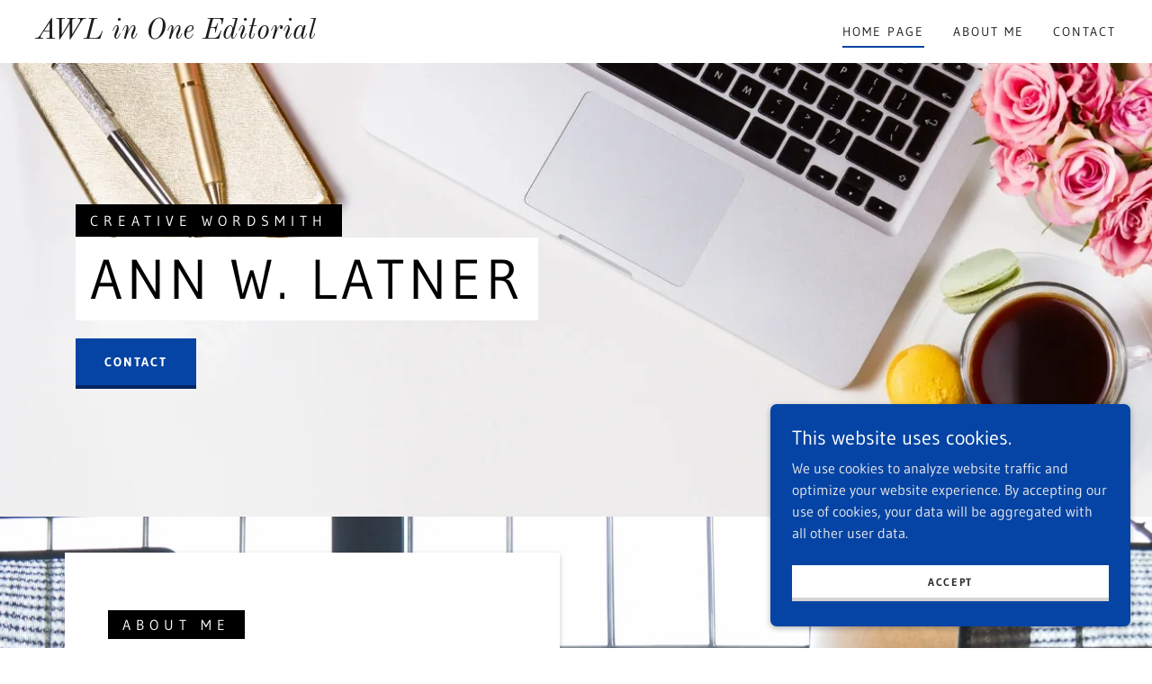

--- FILE ---
content_type: text/html;charset=utf-8
request_url: https://annlatner.com/
body_size: 13841
content:
<!DOCTYPE html><html lang="en-US"><head><meta charSet="utf-8"/><meta http-equiv="X-UA-Compatible" content="IE=edge"/><meta name="viewport" content="width=device-width, initial-scale=1"/><title>Home Page</title><meta name="author" content="Ann W. Latner"/><meta name="generator" content="Starfield Technologies; Go Daddy Website Builder 8.0.0000"/><link rel="manifest" href="/manifest.webmanifest"/><link rel="apple-touch-icon" sizes="57x57" href="//img1.wsimg.com/isteam/ip/static/pwa-app/logo-default.png/:/rs=w:57,h:57,m"/><link rel="apple-touch-icon" sizes="60x60" href="//img1.wsimg.com/isteam/ip/static/pwa-app/logo-default.png/:/rs=w:60,h:60,m"/><link rel="apple-touch-icon" sizes="72x72" href="//img1.wsimg.com/isteam/ip/static/pwa-app/logo-default.png/:/rs=w:72,h:72,m"/><link rel="apple-touch-icon" sizes="114x114" href="//img1.wsimg.com/isteam/ip/static/pwa-app/logo-default.png/:/rs=w:114,h:114,m"/><link rel="apple-touch-icon" sizes="120x120" href="//img1.wsimg.com/isteam/ip/static/pwa-app/logo-default.png/:/rs=w:120,h:120,m"/><link rel="apple-touch-icon" sizes="144x144" href="//img1.wsimg.com/isteam/ip/static/pwa-app/logo-default.png/:/rs=w:144,h:144,m"/><link rel="apple-touch-icon" sizes="152x152" href="//img1.wsimg.com/isteam/ip/static/pwa-app/logo-default.png/:/rs=w:152,h:152,m"/><link rel="apple-touch-icon" sizes="180x180" href="//img1.wsimg.com/isteam/ip/static/pwa-app/logo-default.png/:/rs=w:180,h:180,m"/><meta property="og:url" content="https://annlatner.com/home-page"/>
<meta property="og:site_name" content="AWL in One Editorial"/>
<meta property="og:title" content="Ann w. latner"/>
<meta property="og:description" content="creative wordsmith"/>
<meta property="og:type" content="website"/>
<meta property="og:image" content="https://img1.wsimg.com/isteam/stock/Y8Y2pQW"/>
<meta property="og:locale" content="en_US"/>
<meta name="twitter:card" content="summary"/>
<meta name="twitter:title" content="AWL in One Editorial"/>
<meta name="twitter:description" content="Ann w. latner"/>
<meta name="twitter:image" content="https://img1.wsimg.com/isteam/stock/Y8Y2pQW"/>
<meta name="twitter:image:alt" content="AWL in One Editorial"/>
<meta name="theme-color" content="#0544A4"/><style data-inline-fonts>/* cyrillic-ext */
@font-face {
  font-family: 'Old Standard TT';
  font-style: italic;
  font-weight: 400;
  font-display: swap;
  src: url(https://img1.wsimg.com/gfonts/s/oldstandardtt/v22/MwQsbh3o1vLImiwAVvYawgcf2eVer2q3bHNiZg.woff2) format('woff2');
  unicode-range: U+0460-052F, U+1C80-1C8A, U+20B4, U+2DE0-2DFF, U+A640-A69F, U+FE2E-FE2F;
}
/* cyrillic */
@font-face {
  font-family: 'Old Standard TT';
  font-style: italic;
  font-weight: 400;
  font-display: swap;
  src: url(https://img1.wsimg.com/gfonts/s/oldstandardtt/v22/MwQsbh3o1vLImiwAVvYawgcf2eVer2q-bHNiZg.woff2) format('woff2');
  unicode-range: U+0301, U+0400-045F, U+0490-0491, U+04B0-04B1, U+2116;
}
/* vietnamese */
@font-face {
  font-family: 'Old Standard TT';
  font-style: italic;
  font-weight: 400;
  font-display: swap;
  src: url(https://img1.wsimg.com/gfonts/s/oldstandardtt/v22/MwQsbh3o1vLImiwAVvYawgcf2eVer2q1bHNiZg.woff2) format('woff2');
  unicode-range: U+0102-0103, U+0110-0111, U+0128-0129, U+0168-0169, U+01A0-01A1, U+01AF-01B0, U+0300-0301, U+0303-0304, U+0308-0309, U+0323, U+0329, U+1EA0-1EF9, U+20AB;
}
/* latin-ext */
@font-face {
  font-family: 'Old Standard TT';
  font-style: italic;
  font-weight: 400;
  font-display: swap;
  src: url(https://img1.wsimg.com/gfonts/s/oldstandardtt/v22/MwQsbh3o1vLImiwAVvYawgcf2eVer2q0bHNiZg.woff2) format('woff2');
  unicode-range: U+0100-02BA, U+02BD-02C5, U+02C7-02CC, U+02CE-02D7, U+02DD-02FF, U+0304, U+0308, U+0329, U+1D00-1DBF, U+1E00-1E9F, U+1EF2-1EFF, U+2020, U+20A0-20AB, U+20AD-20C0, U+2113, U+2C60-2C7F, U+A720-A7FF;
}
/* latin */
@font-face {
  font-family: 'Old Standard TT';
  font-style: italic;
  font-weight: 400;
  font-display: swap;
  src: url(https://img1.wsimg.com/gfonts/s/oldstandardtt/v22/MwQsbh3o1vLImiwAVvYawgcf2eVer2q6bHM.woff2) format('woff2');
  unicode-range: U+0000-00FF, U+0131, U+0152-0153, U+02BB-02BC, U+02C6, U+02DA, U+02DC, U+0304, U+0308, U+0329, U+2000-206F, U+20AC, U+2122, U+2191, U+2193, U+2212, U+2215, U+FEFF, U+FFFD;
}
/* cyrillic-ext */
@font-face {
  font-family: 'Old Standard TT';
  font-style: normal;
  font-weight: 400;
  font-display: swap;
  src: url(https://img1.wsimg.com/gfonts/s/oldstandardtt/v22/MwQubh3o1vLImiwAVvYawgcf2eVep1q4dHc.woff2) format('woff2');
  unicode-range: U+0460-052F, U+1C80-1C8A, U+20B4, U+2DE0-2DFF, U+A640-A69F, U+FE2E-FE2F;
}
/* cyrillic */
@font-face {
  font-family: 'Old Standard TT';
  font-style: normal;
  font-weight: 400;
  font-display: swap;
  src: url(https://img1.wsimg.com/gfonts/s/oldstandardtt/v22/MwQubh3o1vLImiwAVvYawgcf2eVerlq4dHc.woff2) format('woff2');
  unicode-range: U+0301, U+0400-045F, U+0490-0491, U+04B0-04B1, U+2116;
}
/* vietnamese */
@font-face {
  font-family: 'Old Standard TT';
  font-style: normal;
  font-weight: 400;
  font-display: swap;
  src: url(https://img1.wsimg.com/gfonts/s/oldstandardtt/v22/MwQubh3o1vLImiwAVvYawgcf2eVepVq4dHc.woff2) format('woff2');
  unicode-range: U+0102-0103, U+0110-0111, U+0128-0129, U+0168-0169, U+01A0-01A1, U+01AF-01B0, U+0300-0301, U+0303-0304, U+0308-0309, U+0323, U+0329, U+1EA0-1EF9, U+20AB;
}
/* latin-ext */
@font-face {
  font-family: 'Old Standard TT';
  font-style: normal;
  font-weight: 400;
  font-display: swap;
  src: url(https://img1.wsimg.com/gfonts/s/oldstandardtt/v22/MwQubh3o1vLImiwAVvYawgcf2eVepFq4dHc.woff2) format('woff2');
  unicode-range: U+0100-02BA, U+02BD-02C5, U+02C7-02CC, U+02CE-02D7, U+02DD-02FF, U+0304, U+0308, U+0329, U+1D00-1DBF, U+1E00-1E9F, U+1EF2-1EFF, U+2020, U+20A0-20AB, U+20AD-20C0, U+2113, U+2C60-2C7F, U+A720-A7FF;
}
/* latin */
@font-face {
  font-family: 'Old Standard TT';
  font-style: normal;
  font-weight: 400;
  font-display: swap;
  src: url(https://img1.wsimg.com/gfonts/s/oldstandardtt/v22/MwQubh3o1vLImiwAVvYawgcf2eVeqlq4.woff2) format('woff2');
  unicode-range: U+0000-00FF, U+0131, U+0152-0153, U+02BB-02BC, U+02C6, U+02DA, U+02DC, U+0304, U+0308, U+0329, U+2000-206F, U+20AC, U+2122, U+2191, U+2193, U+2212, U+2215, U+FEFF, U+FFFD;
}

/* latin-ext */
@font-face {
  font-family: 'Gudea';
  font-style: italic;
  font-weight: 400;
  font-display: swap;
  src: url(https://img1.wsimg.com/gfonts/s/gudea/v16/neILzCqgsI0mp9CNzoymM5Ez.woff2) format('woff2');
  unicode-range: U+0100-02BA, U+02BD-02C5, U+02C7-02CC, U+02CE-02D7, U+02DD-02FF, U+0304, U+0308, U+0329, U+1D00-1DBF, U+1E00-1E9F, U+1EF2-1EFF, U+2020, U+20A0-20AB, U+20AD-20C0, U+2113, U+2C60-2C7F, U+A720-A7FF;
}
/* latin */
@font-face {
  font-family: 'Gudea';
  font-style: italic;
  font-weight: 400;
  font-display: swap;
  src: url(https://img1.wsimg.com/gfonts/s/gudea/v16/neILzCqgsI0mp9CNzoKmMw.woff2) format('woff2');
  unicode-range: U+0000-00FF, U+0131, U+0152-0153, U+02BB-02BC, U+02C6, U+02DA, U+02DC, U+0304, U+0308, U+0329, U+2000-206F, U+20AC, U+2122, U+2191, U+2193, U+2212, U+2215, U+FEFF, U+FFFD;
}
/* latin-ext */
@font-face {
  font-family: 'Gudea';
  font-style: normal;
  font-weight: 400;
  font-display: swap;
  src: url(https://img1.wsimg.com/gfonts/s/gudea/v16/neIFzCqgsI0mp9CG_oC-Nw.woff2) format('woff2');
  unicode-range: U+0100-02BA, U+02BD-02C5, U+02C7-02CC, U+02CE-02D7, U+02DD-02FF, U+0304, U+0308, U+0329, U+1D00-1DBF, U+1E00-1E9F, U+1EF2-1EFF, U+2020, U+20A0-20AB, U+20AD-20C0, U+2113, U+2C60-2C7F, U+A720-A7FF;
}
/* latin */
@font-face {
  font-family: 'Gudea';
  font-style: normal;
  font-weight: 400;
  font-display: swap;
  src: url(https://img1.wsimg.com/gfonts/s/gudea/v16/neIFzCqgsI0mp9CI_oA.woff2) format('woff2');
  unicode-range: U+0000-00FF, U+0131, U+0152-0153, U+02BB-02BC, U+02C6, U+02DA, U+02DC, U+0304, U+0308, U+0329, U+2000-206F, U+20AC, U+2122, U+2191, U+2193, U+2212, U+2215, U+FEFF, U+FFFD;
}
/* latin-ext */
@font-face {
  font-family: 'Gudea';
  font-style: normal;
  font-weight: 700;
  font-display: swap;
  src: url(https://img1.wsimg.com/gfonts/s/gudea/v16/neIIzCqgsI0mp9gz25WPFqwKUQ.woff2) format('woff2');
  unicode-range: U+0100-02BA, U+02BD-02C5, U+02C7-02CC, U+02CE-02D7, U+02DD-02FF, U+0304, U+0308, U+0329, U+1D00-1DBF, U+1E00-1E9F, U+1EF2-1EFF, U+2020, U+20A0-20AB, U+20AD-20C0, U+2113, U+2C60-2C7F, U+A720-A7FF;
}
/* latin */
@font-face {
  font-family: 'Gudea';
  font-style: normal;
  font-weight: 700;
  font-display: swap;
  src: url(https://img1.wsimg.com/gfonts/s/gudea/v16/neIIzCqgsI0mp9gz25WBFqw.woff2) format('woff2');
  unicode-range: U+0000-00FF, U+0131, U+0152-0153, U+02BB-02BC, U+02C6, U+02DA, U+02DC, U+0304, U+0308, U+0329, U+2000-206F, U+20AC, U+2122, U+2191, U+2193, U+2212, U+2215, U+FEFF, U+FFFD;
}
</style><style>.x{-ms-text-size-adjust:100%;-webkit-text-size-adjust:100%;-webkit-tap-highlight-color:rgba(0,0,0,0);margin:0;box-sizing:border-box}.x *,.x :after,.x :before{box-sizing:inherit}.x-el a[href^="mailto:"]:not(.x-el),.x-el a[href^="tel:"]:not(.x-el){color:inherit;font-size:inherit;text-decoration:inherit}.x-el-article,.x-el-aside,.x-el-details,.x-el-figcaption,.x-el-figure,.x-el-footer,.x-el-header,.x-el-hgroup,.x-el-main,.x-el-menu,.x-el-nav,.x-el-section,.x-el-summary{display:block}.x-el-audio,.x-el-canvas,.x-el-progress,.x-el-video{display:inline-block;vertical-align:baseline}.x-el-audio:not([controls]){display:none;height:0}.x-el-template{display:none}.x-el-a{background-color:transparent;color:inherit}.x-el-a:active,.x-el-a:hover{outline:0}.x-el-abbr[title]{border-bottom:1px dotted}.x-el-b,.x-el-strong{font-weight:700}.x-el-dfn{font-style:italic}.x-el-mark{background:#ff0;color:#000}.x-el-small{font-size:80%}.x-el-sub,.x-el-sup{font-size:75%;line-height:0;position:relative;vertical-align:baseline}.x-el-sup{top:-.5em}.x-el-sub{bottom:-.25em}.x-el-img{vertical-align:middle;border:0}.x-el-svg:not(:root){overflow:hidden}.x-el-figure{margin:0}.x-el-hr{box-sizing:content-box;height:0}.x-el-pre{overflow:auto}.x-el-code,.x-el-kbd,.x-el-pre,.x-el-samp{font-family:monospace,monospace;font-size:1em}.x-el-button,.x-el-input,.x-el-optgroup,.x-el-select,.x-el-textarea{color:inherit;font:inherit;margin:0}.x-el-button{overflow:visible}.x-el-button,.x-el-select{text-transform:none}.x-el-button,.x-el-input[type=button],.x-el-input[type=reset],.x-el-input[type=submit]{-webkit-appearance:button;cursor:pointer}.x-el-button[disabled],.x-el-input[disabled]{cursor:default}.x-el-button::-moz-focus-inner,.x-el-input::-moz-focus-inner{border:0;padding:0}.x-el-input{line-height:normal}.x-el-input[type=checkbox],.x-el-input[type=radio]{box-sizing:border-box;padding:0}.x-el-input[type=number]::-webkit-inner-spin-button,.x-el-input[type=number]::-webkit-outer-spin-button{height:auto}.x-el-input[type=search]{-webkit-appearance:textfield;box-sizing:content-box}.x-el-input[type=search]::-webkit-search-cancel-button,.x-el-input[type=search]::-webkit-search-decoration{-webkit-appearance:none}.x-el-textarea{border:0}.x-el-fieldset{border:1px solid silver;margin:0 2px;padding:.35em .625em .75em}.x-el-legend{border:0;padding:0}.x-el-textarea{overflow:auto}.x-el-optgroup{font-weight:700}.x-el-table{border-collapse:collapse;border-spacing:0}.x-el-td,.x-el-th{padding:0}.x{-webkit-font-smoothing:antialiased}.x-el-hr{border:0}.x-el-fieldset,.x-el-input,.x-el-select,.x-el-textarea{margin-top:0;margin-bottom:0}.x-el-fieldset,.x-el-input[type=email],.x-el-input[type=text],.x-el-textarea{width:100%}.x-el-label{vertical-align:middle}.x-el-input{border-style:none;padding:.5em;vertical-align:middle}.x-el-select:not([multiple]){vertical-align:middle}.x-el-textarea{line-height:1.75;padding:.5em}.x-el.d-none{display:none!important}.sideline-footer{margin-top:auto}.disable-scroll{touch-action:none;overflow:hidden;position:fixed}@-webkit-keyframes loaderscale{0%{transform:scale(1);opacity:1}45%{transform:scale(.1);opacity:.7}80%{transform:scale(1);opacity:1}}@keyframes loaderscale{0%{transform:scale(1);opacity:1}45%{transform:scale(.1);opacity:.7}80%{transform:scale(1);opacity:1}}.x-loader svg{display:inline-block}.x-loader svg:first-child{-webkit-animation:loaderscale .75s cubic-bezier(.2,.68,.18,1.08) -.24s infinite;animation:loaderscale .75s cubic-bezier(.2,.68,.18,1.08) -.24s infinite}.x-loader svg:nth-child(2){-webkit-animation:loaderscale .75s cubic-bezier(.2,.68,.18,1.08) -.12s infinite;animation:loaderscale .75s cubic-bezier(.2,.68,.18,1.08) -.12s infinite}.x-loader svg:nth-child(3){-webkit-animation:loaderscale .75s cubic-bezier(.2,.68,.18,1.08) 0s infinite;animation:loaderscale .75s cubic-bezier(.2,.68,.18,1.08) 0s infinite}.x-icon>svg{transition:transform .33s ease-in-out}.x-icon>svg.rotate-90{transform:rotate(-90deg)}.x-icon>svg.rotate90{transform:rotate(90deg)}.x-icon>svg.rotate-180{transform:rotate(-180deg)}.x-icon>svg.rotate180{transform:rotate(180deg)}.x-rt:after{content:"";clear:both}.x-rt ol,.x-rt ul{text-align:left}.x-rt p{margin:0}.x-rt br{clear:both}.mte-inline-block{display:inline-block}@media only screen and (min-device-width:1025px){:root select,_::-webkit-full-page-media,_:future{font-family:sans-serif!important}}

</style>
<style>/*
Copyright 2011 The Old Standard Project Authors (amkryukov@gmail.com)

This Font Software is licensed under the SIL Open Font License, Version 1.1.
This license is copied below, and is also available with a FAQ at: http://scripts.sil.org/OFL

—————————————————————————————-
SIL OPEN FONT LICENSE Version 1.1 - 26 February 2007
—————————————————————————————-
*/

/*
Copyright (c) 2012, Agustina Mingote (agustinamingote@gmail.com), with Reserved Font Names "Gudea"

This Font Software is licensed under the SIL Open Font License, Version 1.1.
This license is copied below, and is also available with a FAQ at: http://scripts.sil.org/OFL

—————————————————————————————-
SIL OPEN FONT LICENSE Version 1.1 - 26 February 2007
—————————————————————————————-
*/
</style>
<style data-glamor="cxs-default-sheet">.x .c1-1{letter-spacing:normal}.x .c1-2{text-transform:none}.x .c1-3{background-color:rgb(255, 255, 255)}.x .c1-4{width:100%}.x .c1-5 > div{position:relative}.x .c1-6 > div{overflow:hidden}.x .c1-7 > div{margin-top:auto}.x .c1-8 > div{margin-right:auto}.x .c1-9 > div{margin-bottom:auto}.x .c1-a > div{margin-left:auto}.x .c1-b{font-family:'Gudea', Georgia, serif}.x .c1-c{font-size:16px}.x .c1-h{padding-top:40px}.x .c1-i{padding-bottom:0 !important}.x .c1-j{padding:0px !important}.x .c1-m .sticky-animate{background-color:rgb(255, 255, 255)}.x .c1-n .sticky-animate{box-shadow:0 2px 6px 0px rgba(0,0,0,0.2)}.x .c1-o{margin-left:auto}.x .c1-p{margin-right:auto}.x .c1-q{padding-left:24px}.x .c1-r{padding-right:24px}.x .c1-s{max-width:100%}.x .c1-t{position:relative}.x .c1-u{padding-top:16px}.x .c1-v{padding-bottom:16px}.x .c1-w{margin-bottom:0px}.x .c1-10{display:none}.x .c1-13{display:flex}.x .c1-14{justify-content:space-between}.x .c1-15{align-items:center}.x .c1-16{padding-left:16px}.x .c1-17{padding-right:16px}.x .c1-18{text-align:left}.x .c1-19{padding-right:32px}.x .c1-1a{flex-shrink:0}.x .c1-1b{flex-basis:30%}.x .c1-1c{flex-grow:0}.x .c1-1d{justify-content:left}.x .c1-1e{font-style:italic}.x .c1-1f{display:inline-block}.x .c1-1g{font-family:'Old Standard TT', serif}.x .c1-1l{letter-spacing:inherit}.x .c1-1m{text-transform:inherit}.x .c1-1n{text-decoration:none}.x .c1-1o{word-wrap:break-word}.x .c1-1p{overflow-wrap:break-word}.x .c1-1q{display:inline}.x .c1-1r{cursor:pointer}.x .c1-1s{border-top:0px}.x .c1-1t{border-right:0px}.x .c1-1u{border-bottom:0px}.x .c1-1v{border-left:0px}.x .c1-1w{color:rgb(5, 68, 164)}.x .c1-1x{font-weight:inherit}.x .c1-1y:hover{color:rgb(5, 65, 157)}.x .c1-1z:active{color:rgb(2, 44, 112)}.x .c1-20{line-height:1.2}.x .c1-21{margin-left:0}.x .c1-22{margin-right:0}.x .c1-23{margin-top:0}.x .c1-24{color:rgb(27, 27, 27)}.x .c1-25{font-size:24px}.x .c1-26{font-weight:400}.x .c1-2b{word-wrap:normal !important}.x .c1-2c{overflow-wrap:normal !important}.x .c1-2d{visibility:hidden}.x .c1-2e{position:absolute}.x .c1-2f{width:auto}.x .c1-2g{overflow:visible}.x .c1-2h{left:0}.x .c1-2i{font-size:28px}.x .c1-2n{font-size:20px}.x .c1-2s{height:inherit}.x .c1-2t{justify-content:flex-end}.x .c1-2u{flex-basis:auto}.x .c1-2v{flex-grow:1}.x .c1-2w{line-height:24px}.x .c1-2x{-webkit-margin-before:0}.x .c1-2y{-webkit-margin-after:0}.x .c1-2z{-webkit-padding-start:0}.x .c1-30{padding-top:0}.x .c1-31{padding-right:0}.x .c1-32{padding-bottom:0}.x .c1-33{padding-left:0}.x .c1-34{color:rgb(94, 94, 94)}.x .c1-35{margin-bottom:none}.x .c1-36{list-style:none}.x .c1-37{vertical-align:top}.x .c1-38{padding-left:32px}.x .c1-39{white-space:nowrap}.x .c1-3a:first-child{margin-left:0}.x .c1-3b:first-child{padding-left:0}.x .c1-3c{letter-spacing:0.143em}.x .c1-3d{text-transform:uppercase}.x .c1-3e{display:block}.x .c1-3f{border-top-width:0px}.x .c1-3g{border-right-width:0px}.x .c1-3h{border-left-width:0px}.x .c1-3i{border-bottom-width:2px}.x .c1-3j{border-style:solid}.x .c1-3k{border-color:rgb(5, 68, 164)}.x .c1-3l{padding-bottom:4px}.x .c1-3m{margin-bottom:-6px}.x .c1-3n{font-size:14px}.x .c1-3o:active{color:rgb(5, 68, 164)}.x .c1-3t{padding-left:6px}.x .c1-3u{padding-right:6px}.x .c1-3v{margin-left:-6px}.x .c1-3w{margin-right:-6px}.x .c1-3x{margin-top:-6px}.x .c1-3y{margin-bottom:-6px}.x .c1-3z{padding-top:6px}.x .c1-40{padding-bottom:6px}.x .c1-41{color:inherit}.x .c1-42{transition:transform .33s ease-in-out}.x .c1-43{transform:rotate(0deg)}.x .c1-44{vertical-align:middle}.x .c1-45{border-radius:0px}.x .c1-46{box-shadow:0 3px 6px 3px rgba(0,0,0,0.24)}.x .c1-47{right:0px}.x .c1-48{top:32px}.x .c1-49{max-height:45vh}.x .c1-4a{overflow-y:auto}.x .c1-4b{z-index:1003}.x .c1-4e:last-child{margin-bottom:0}.x .c1-4f{margin-bottom:8px}.x .c1-4g{margin-top:8px}.x .c1-4h{line-height:1.5}.x .c1-4j{box-sizing:border-box}.x .c1-4k{flex-direction:row}.x .c1-4l{flex-wrap:nowrap}.x .c1-4m{margin-right:-0px}.x .c1-4n{margin-bottom:-0px}.x .c1-4o{margin-left:-0px}.x .c1-4p{justify-content:flex-start}.x .c1-4u{flex-basis:10%}.x .c1-4v{max-width:none}.x .c1-4w{padding-right:0px}.x .c1-4x{padding-bottom:0px}.x .c1-4y{padding-left:0px}.x .c1-53:hover{color:rgb(5, 68, 164)}.x .c1-54{flex-shrink:1}.x .c1-55{flex-basis:80%}.x .c1-56{max-width:80%}.x .c1-57{text-align:center}.x .c1-58{word-break:break-word}.x .c1-59{max-width:10%}.x .c1-5a{position:fixed}.x .c1-5b{top:0px}.x .c1-5c{width:80%}.x .c1-5d{height:100%}.x .c1-5e{z-index:10002}.x .c1-5f{padding-top:56px}.x .c1-5g{-webkit-overflow-scrolling:touch}.x .c1-5h{transform:translateX(-150vw)}.x .c1-5i{overscroll-behavior:contain}.x .c1-5j{box-shadow:0 2px 6px 0px rgba(0,0,0,0.2)}.x .c1-5k{transition:transform .3s ease-in-out}.x .c1-5l{overflow:hidden}.x .c1-5m{flex-direction:column}.x .c1-5n{line-height:1.3em}.x .c1-5o{font-style:normal}.x .c1-5p{top:15px}.x .c1-5q{right:15px}.x .c1-5r{overflow-x:hidden}.x .c1-5s{overscroll-behavior:none}.x .c1-5x{margin-bottom:32px}.x .c1-5y > :not(:first-child){margin-top:16px}.x .c1-5z{border-color:rgba(185, 185, 185, 0.5)}.x .c1-60{border-bottom-width:0px}.x .c1-61{border-bottom-style:solid}.x .c1-62:last-child{border-bottom:0}.x .c1-63{letter-spacing:2px}.x .c1-64{min-width:60vw}.x .c1-65 > span{border-top-width:0px}.x .c1-66 > span{border-left-width:0px}.x .c1-67 > span{border-right-width:0px}.x .c1-68 > span{border-bottom-width:2px}.x .c1-69 > span{border-style:solid}.x .c1-6a > span{border-color:rgb(5, 68, 164)}.x .c1-6b > span{padding-bottom:8px}.x .c1-6c{font-weight:700}.x .c1-6f{height:300px}.x .c1-6g{justify-content:center}.x .c1-6h{background-position:center}.x .c1-6i{background-size:cover}.x .c1-6j{background-blend-mode:normal}.x .c1-6k{background-repeat:no-repeat}.x .c1-6l{text-shadow:none}.x .c1-7a{align-items:flex-start}.x .c1-7b{z-index:1}.x .c1-7c{width:100vw}.x .c1-7f{margin-top:24px}.x .c1-7k{letter-spacing:6px}.x .c1-7l{line-height:2}.x .c1-7m{margin-bottom:0.5em}.x .c1-7n{border-width:0 !important}.x .c1-7o{padding:0 !important}.x .c1-7p span{display:inline}.x .c1-7q span{vertical-align:baseline}.x .c1-7r span{box-decoration-break:clone}.x .c1-7s span{-webkit-box-decoration-break:clone}.x .c1-7t span{background-color:black}.x .c1-7u span{color:white}.x .c1-7v span{line-height:2}.x .c1-7w span{padding-left:16px}.x .c1-7x span{padding-right:16px}.x .c1-7y span{padding-top:0.5em}.x .c1-7z span{padding-bottom:0.5em}.x .c1-80 ul{background-color:black}.x .c1-81 ul{color:white}.x .c1-82 ul{width:auto}.x .c1-83 ul{display:table}.x .c1-84 ul{margin-bottom:0}.x .c1-85 ol{background-color:black}.x .c1-86 ol{color:white}.x .c1-87 ol{width:auto}.x .c1-88 ol{display:table}.x .c1-89 ol{margin-bottom:0}.x .c1-8a > p{margin-top:0}.x .c1-8b > p{margin-right:0}.x .c1-8c > p{margin-bottom:0}.x .c1-8d > p{margin-left:0}.x .c1-8f{font-size:inherit !important}.x .c1-8g{line-height:inherit}.x .c1-8h{text-decoration:line-through}.x .c1-8i{text-decoration:underline}.x .c1-8j{letter-spacing:unset}.x .c1-8k{text-transform:unset}.x .c1-8l{width:inherit}.x .c1-8m{[object -object]:0px}.x .c1-8n{letter-spacing:5px}.x .c1-8o{font-size:32px}.x .c1-8t{line-height:1.35}.x .c1-8u{margin-bottom:0 !important}.x .c1-8v{white-space:pre-line}.x .c1-8w span{background-color:white}.x .c1-8x span{color:black}.x .c1-8y span{padding-top:8px}.x .c1-8z span{padding-bottom:8px}.x .c1-90{flex-wrap:wrap}.x .c1-91{column-gap:24px}.x .c1-92{row-gap:24px}.x .c1-94  img{box-shadow:none}.x .c1-95{transition-property:background-color}.x .c1-96{transition-duration:.3s}.x .c1-97{transition-timing-function:ease-in-out}.x .c1-98{display:inline-flex}.x .c1-99{padding-top:8px}.x .c1-9a{padding-bottom:8px}.x .c1-9b{min-height:56px}.x .c1-9c{color:rgb(255, 255, 255)}.x .c1-9d{background-color:rgb(5, 68, 164)}.x .c1-9e{border-bottom-width:4px}.x .c1-9f{border-bottom-color:rgb(2, 37, 97)}.x .c1-9g:hover{background-color:rgb(9, 90, 212)}.x .c1-9j{min-height:300px}.x .c1-a8{padding-bottom:40px}.x .c1-a9{min-height:inherit}.x .c1-ad{margin-bottom:40px}.x .c1-ae span{display:inline-block}.x .c1-af span{line-height:1}.x .c1-ag > *{max-width:100%}.x .c1-ah > :nth-child(n){margin-bottom:24px}.x .c1-ai  > :last-child{margin-bottom:0 !important}.x .c1-al{line-height:1.25}.x .c1-am{border-bottom-width:1px}.x .c1-an{border-color:rgba(226, 226, 226, 0.7)}.x .c1-ao > p > ol{text-align:left}.x .c1-ap > p > ol{display:block}.x .c1-aq > p > ol{padding-left:1.3em}.x .c1-ar > p > ol{margin-left:16px}.x .c1-as > p > ol{margin-right:16px}.x .c1-at > p > ol{margin-top:auto}.x .c1-au > p > ol{margin-bottom:auto}.x .c1-av > p > ul{text-align:left}.x .c1-aw > p > ul{display:block}.x .c1-ax > p > ul{padding-left:1.3em}.x .c1-ay > p > ul{margin-left:16px}.x .c1-az > p > ul{margin-right:16px}.x .c1-b0 > p > ul{margin-top:auto}.x .c1-b1 > p > ul{margin-bottom:auto}.x .c1-b2 > ul{text-align:left}.x .c1-b3 > ul{display:block}.x .c1-b4 > ul{padding-left:1.3em}.x .c1-b5 > ul{margin-left:16px}.x .c1-b6 > ul{margin-right:16px}.x .c1-b7 > ul{margin-top:auto}.x .c1-b8 > ul{margin-bottom:auto}.x .c1-b9 > ol{text-align:left}.x .c1-ba > ol{display:block}.x .c1-bb > ol{padding-left:1.3em}.x .c1-bc > ol{margin-left:16px}.x .c1-bd > ol{margin-right:16px}.x .c1-be > ol{margin-top:auto}.x .c1-bf > ol{margin-bottom:auto}.x .c1-bg > *{flex-grow:1}.x .c1-cf{max-height:1000px}.x .c1-ch{background-position:50% 50%}.x .c1-ci{background-size:auto, cover}.x .c1-d4{padding-top:24px}.x .c1-d5{padding-bottom:24px}.x .c1-d6{border-color:rgb(226, 226, 226)}.x .c1-d7{margin-bottom:24px}.x .c1-d8{color:rgb(89, 89, 89)}.x .c1-d9{width:50px}.x .c1-da{right:0px}.x .c1-db{z-index:10000}.x .c1-dc{height:auto}.x .c1-dd{transition:all 1s ease-in}.x .c1-de{box-shadow:0 2px 6px 0px rgba(0,0,0,0.3)}.x .c1-df{contain:content}.x .c1-dg{bottom:-500px}.x .c1-do{max-height:300px}.x .c1-dp{color:rgb(230, 230, 234)}.x .c1-dr{margin-bottom:4px}.x .c1-ds{flex-basis:50%}.x .c1-dt{padding-top:4px}.x .c1-du{min-height:40px}.x .c1-dv{color:rgb(48, 48, 48)}.x .c1-dw{border-bottom-color:rgb(212, 212, 212)}.x .c1-dx{font-size:12px}.x .c1-dy:nth-child(2){margin-left:24px}.x .c1-dz:hover{background-color:rgb(255, 255, 255)}</style>
<style data-glamor="cxs-media-sheet">@media (max-width: 450px){.x .c1-6m{background-image:url("//img1.wsimg.com/isteam/stock/Y8Y2pQW/:/rs=w:450,m")}}@media (max-width: 450px) and (-webkit-min-device-pixel-ratio: 2), (max-width: 450px) and (min-resolution: 192dpi){.x .c1-6n{background-image:url("//img1.wsimg.com/isteam/stock/Y8Y2pQW/:/rs=w:900,m")}}@media (max-width: 450px) and (-webkit-min-device-pixel-ratio: 3), (max-width: 450px) and (min-resolution: 288dpi){.x .c1-6o{background-image:url("//img1.wsimg.com/isteam/stock/Y8Y2pQW/:/rs=w:1350,m")}}@media (min-width: 451px) and (max-width: 767px){.x .c1-6p{background-image:url("//img1.wsimg.com/isteam/stock/Y8Y2pQW/:/rs=w:767,m")}}@media (min-width: 451px) and (max-width: 767px) and (-webkit-min-device-pixel-ratio: 2), (min-width: 451px) and (max-width: 767px) and (min-resolution: 192dpi){.x .c1-6q{background-image:url("//img1.wsimg.com/isteam/stock/Y8Y2pQW/:/rs=w:1534,m")}}@media (min-width: 451px) and (max-width: 767px) and (-webkit-min-device-pixel-ratio: 3), (min-width: 451px) and (max-width: 767px) and (min-resolution: 288dpi){.x .c1-6r{background-image:url("//img1.wsimg.com/isteam/stock/Y8Y2pQW/:/rs=w:2301,m")}}@media (min-width: 768px) and (max-width: 1023px){.x .c1-6s{background-image:url("//img1.wsimg.com/isteam/stock/Y8Y2pQW/:/rs=w:1023,m")}}@media (min-width: 768px) and (max-width: 1023px) and (-webkit-min-device-pixel-ratio: 2), (min-width: 768px) and (max-width: 1023px) and (min-resolution: 192dpi){.x .c1-6t{background-image:url("//img1.wsimg.com/isteam/stock/Y8Y2pQW/:/rs=w:2046,m")}}@media (min-width: 768px) and (max-width: 1023px) and (-webkit-min-device-pixel-ratio: 3), (min-width: 768px) and (max-width: 1023px) and (min-resolution: 288dpi){.x .c1-6u{background-image:url("//img1.wsimg.com/isteam/stock/Y8Y2pQW/:/rs=w:3069,m")}}@media (min-width: 1024px) and (max-width: 1279px){.x .c1-6v{background-image:url("//img1.wsimg.com/isteam/stock/Y8Y2pQW/:/rs=w:1279,m")}}@media (min-width: 1024px) and (max-width: 1279px) and (-webkit-min-device-pixel-ratio: 2), (min-width: 1024px) and (max-width: 1279px) and (min-resolution: 192dpi){.x .c1-6w{background-image:url("//img1.wsimg.com/isteam/stock/Y8Y2pQW/:/rs=w:2558,m")}}@media (min-width: 1024px) and (max-width: 1279px) and (-webkit-min-device-pixel-ratio: 3), (min-width: 1024px) and (max-width: 1279px) and (min-resolution: 288dpi){.x .c1-6x{background-image:url("//img1.wsimg.com/isteam/stock/Y8Y2pQW/:/rs=w:3837,m")}}@media (min-width: 1280px) and (max-width: 1535px){.x .c1-6y{background-image:url("//img1.wsimg.com/isteam/stock/Y8Y2pQW/:/rs=w:1535,m")}}@media (min-width: 1280px) and (max-width: 1535px) and (-webkit-min-device-pixel-ratio: 2), (min-width: 1280px) and (max-width: 1535px) and (min-resolution: 192dpi){.x .c1-6z{background-image:url("//img1.wsimg.com/isteam/stock/Y8Y2pQW/:/rs=w:3070,m")}}@media (min-width: 1280px) and (max-width: 1535px) and (-webkit-min-device-pixel-ratio: 3), (min-width: 1280px) and (max-width: 1535px) and (min-resolution: 288dpi){.x .c1-70{background-image:url("//img1.wsimg.com/isteam/stock/Y8Y2pQW/:/rs=w:4605,m")}}@media (min-width: 1536px) and (max-width: 1920px){.x .c1-71{background-image:url("//img1.wsimg.com/isteam/stock/Y8Y2pQW/:/rs=w:1920,m")}}@media (min-width: 1536px) and (max-width: 1920px) and (-webkit-min-device-pixel-ratio: 2), (min-width: 1536px) and (max-width: 1920px) and (min-resolution: 192dpi){.x .c1-72{background-image:url("//img1.wsimg.com/isteam/stock/Y8Y2pQW/:/rs=w:3840,m")}}@media (min-width: 1536px) and (max-width: 1920px) and (-webkit-min-device-pixel-ratio: 3), (min-width: 1536px) and (max-width: 1920px) and (min-resolution: 288dpi){.x .c1-73{background-image:url("//img1.wsimg.com/isteam/stock/Y8Y2pQW/:/rs=w:5760,m")}}@media (min-width: 1921px){.x .c1-74{background-image:url("//img1.wsimg.com/isteam/stock/Y8Y2pQW/:/rs=w:100%25")}}@media (min-width: 1921px) and (-webkit-min-device-pixel-ratio: 2), (min-width: 1921px) and (min-resolution: 192dpi){.x .c1-75{background-image:url("//img1.wsimg.com/isteam/stock/Y8Y2pQW/:/rs=w:100%25")}}@media (min-width: 1921px) and (-webkit-min-device-pixel-ratio: 3), (min-width: 1921px) and (min-resolution: 288dpi){.x .c1-76{background-image:url("//img1.wsimg.com/isteam/stock/Y8Y2pQW/:/rs=w:100%25")}}@media (max-width: 450px){.x .c1-cj{background-image:linear-gradient(to bottom, rgba(0, 0, 0, 0) 0%, rgba(0, 0, 0, 0) 100%), url("//img1.wsimg.com/isteam/stock/12135/:/cr=t:0%25,l:0%25,w:100%25,h:100%25/rs=w:450,m")}}@media (max-width: 450px) and (-webkit-min-device-pixel-ratio: 2), (max-width: 450px) and (min-resolution: 192dpi){.x .c1-ck{background-image:linear-gradient(to bottom, rgba(0, 0, 0, 0) 0%, rgba(0, 0, 0, 0) 100%), url("//img1.wsimg.com/isteam/stock/12135/:/cr=t:0%25,l:0%25,w:100%25,h:100%25/rs=w:900,m")}}@media (max-width: 450px) and (-webkit-min-device-pixel-ratio: 3), (max-width: 450px) and (min-resolution: 288dpi){.x .c1-cl{background-image:linear-gradient(to bottom, rgba(0, 0, 0, 0) 0%, rgba(0, 0, 0, 0) 100%), url("//img1.wsimg.com/isteam/stock/12135/:/cr=t:0%25,l:0%25,w:100%25,h:100%25/rs=w:1350,m")}}@media (min-width: 451px) and (max-width: 767px){.x .c1-cm{background-image:linear-gradient(to bottom, rgba(0, 0, 0, 0) 0%, rgba(0, 0, 0, 0) 100%), url("//img1.wsimg.com/isteam/stock/12135/:/cr=t:0%25,l:0%25,w:100%25,h:100%25/rs=w:767,m")}}@media (min-width: 451px) and (max-width: 767px) and (-webkit-min-device-pixel-ratio: 2), (min-width: 451px) and (max-width: 767px) and (min-resolution: 192dpi){.x .c1-cn{background-image:linear-gradient(to bottom, rgba(0, 0, 0, 0) 0%, rgba(0, 0, 0, 0) 100%), url("//img1.wsimg.com/isteam/stock/12135/:/cr=t:0%25,l:0%25,w:100%25,h:100%25/rs=w:1534,m")}}@media (min-width: 451px) and (max-width: 767px) and (-webkit-min-device-pixel-ratio: 3), (min-width: 451px) and (max-width: 767px) and (min-resolution: 288dpi){.x .c1-co{background-image:linear-gradient(to bottom, rgba(0, 0, 0, 0) 0%, rgba(0, 0, 0, 0) 100%), url("//img1.wsimg.com/isteam/stock/12135/:/cr=t:0%25,l:0%25,w:100%25,h:100%25/rs=w:2301,m")}}@media (min-width: 768px) and (max-width: 1023px){.x .c1-cp{background-image:linear-gradient(to bottom, rgba(0, 0, 0, 0) 0%, rgba(0, 0, 0, 0) 100%), url("//img1.wsimg.com/isteam/stock/12135/:/cr=t:0%25,l:0%25,w:100%25,h:100%25/rs=w:1023,m")}}@media (min-width: 768px) and (max-width: 1023px) and (-webkit-min-device-pixel-ratio: 2), (min-width: 768px) and (max-width: 1023px) and (min-resolution: 192dpi){.x .c1-cq{background-image:linear-gradient(to bottom, rgba(0, 0, 0, 0) 0%, rgba(0, 0, 0, 0) 100%), url("//img1.wsimg.com/isteam/stock/12135/:/cr=t:0%25,l:0%25,w:100%25,h:100%25/rs=w:2046,m")}}@media (min-width: 768px) and (max-width: 1023px) and (-webkit-min-device-pixel-ratio: 3), (min-width: 768px) and (max-width: 1023px) and (min-resolution: 288dpi){.x .c1-cr{background-image:linear-gradient(to bottom, rgba(0, 0, 0, 0) 0%, rgba(0, 0, 0, 0) 100%), url("//img1.wsimg.com/isteam/stock/12135/:/cr=t:0%25,l:0%25,w:100%25,h:100%25/rs=w:3069,m")}}@media (min-width: 1024px) and (max-width: 1279px){.x .c1-cs{background-image:linear-gradient(to bottom, rgba(0, 0, 0, 0) 0%, rgba(0, 0, 0, 0) 100%), url("//img1.wsimg.com/isteam/stock/12135/:/cr=t:0%25,l:0%25,w:100%25,h:100%25/rs=w:1279,m")}}@media (min-width: 1024px) and (max-width: 1279px) and (-webkit-min-device-pixel-ratio: 2), (min-width: 1024px) and (max-width: 1279px) and (min-resolution: 192dpi){.x .c1-ct{background-image:linear-gradient(to bottom, rgba(0, 0, 0, 0) 0%, rgba(0, 0, 0, 0) 100%), url("//img1.wsimg.com/isteam/stock/12135/:/cr=t:0%25,l:0%25,w:100%25,h:100%25/rs=w:2558,m")}}@media (min-width: 1024px) and (max-width: 1279px) and (-webkit-min-device-pixel-ratio: 3), (min-width: 1024px) and (max-width: 1279px) and (min-resolution: 288dpi){.x .c1-cu{background-image:linear-gradient(to bottom, rgba(0, 0, 0, 0) 0%, rgba(0, 0, 0, 0) 100%), url("//img1.wsimg.com/isteam/stock/12135/:/cr=t:0%25,l:0%25,w:100%25,h:100%25/rs=w:3837,m")}}@media (min-width: 1280px) and (max-width: 1535px){.x .c1-cv{background-image:linear-gradient(to bottom, rgba(0, 0, 0, 0) 0%, rgba(0, 0, 0, 0) 100%), url("//img1.wsimg.com/isteam/stock/12135/:/cr=t:0%25,l:0%25,w:100%25,h:100%25/rs=w:1535,m")}}@media (min-width: 1280px) and (max-width: 1535px) and (-webkit-min-device-pixel-ratio: 2), (min-width: 1280px) and (max-width: 1535px) and (min-resolution: 192dpi){.x .c1-cw{background-image:linear-gradient(to bottom, rgba(0, 0, 0, 0) 0%, rgba(0, 0, 0, 0) 100%), url("//img1.wsimg.com/isteam/stock/12135/:/cr=t:0%25,l:0%25,w:100%25,h:100%25/rs=w:3070,m")}}@media (min-width: 1280px) and (max-width: 1535px) and (-webkit-min-device-pixel-ratio: 3), (min-width: 1280px) and (max-width: 1535px) and (min-resolution: 288dpi){.x .c1-cx{background-image:linear-gradient(to bottom, rgba(0, 0, 0, 0) 0%, rgba(0, 0, 0, 0) 100%), url("//img1.wsimg.com/isteam/stock/12135/:/cr=t:0%25,l:0%25,w:100%25,h:100%25/rs=w:4605,m")}}@media (min-width: 1536px) and (max-width: 1920px){.x .c1-cy{background-image:linear-gradient(to bottom, rgba(0, 0, 0, 0) 0%, rgba(0, 0, 0, 0) 100%), url("//img1.wsimg.com/isteam/stock/12135/:/cr=t:0%25,l:0%25,w:100%25,h:100%25/rs=w:1920,m")}}@media (min-width: 1536px) and (max-width: 1920px) and (-webkit-min-device-pixel-ratio: 2), (min-width: 1536px) and (max-width: 1920px) and (min-resolution: 192dpi){.x .c1-cz{background-image:linear-gradient(to bottom, rgba(0, 0, 0, 0) 0%, rgba(0, 0, 0, 0) 100%), url("//img1.wsimg.com/isteam/stock/12135/:/cr=t:0%25,l:0%25,w:100%25,h:100%25/rs=w:3840,m")}}@media (min-width: 1536px) and (max-width: 1920px) and (-webkit-min-device-pixel-ratio: 3), (min-width: 1536px) and (max-width: 1920px) and (min-resolution: 288dpi){.x .c1-d0{background-image:linear-gradient(to bottom, rgba(0, 0, 0, 0) 0%, rgba(0, 0, 0, 0) 100%), url("//img1.wsimg.com/isteam/stock/12135/:/cr=t:0%25,l:0%25,w:100%25,h:100%25/rs=w:5760,m")}}@media (min-width: 1921px){.x .c1-d1{background-image:linear-gradient(to bottom, rgba(0, 0, 0, 0) 0%, rgba(0, 0, 0, 0) 100%), url("//img1.wsimg.com/isteam/stock/12135/:/cr=t:0%25,l:0%25,w:100%25,h:100%25/rs=w:100%25")}}@media (min-width: 1921px) and (-webkit-min-device-pixel-ratio: 2), (min-width: 1921px) and (min-resolution: 192dpi){.x .c1-d2{background-image:linear-gradient(to bottom, rgba(0, 0, 0, 0) 0%, rgba(0, 0, 0, 0) 100%), url("//img1.wsimg.com/isteam/stock/12135/:/cr=t:0%25,l:0%25,w:100%25,h:100%25/rs=w:100%25")}}@media (min-width: 1921px) and (-webkit-min-device-pixel-ratio: 3), (min-width: 1921px) and (min-resolution: 288dpi){.x .c1-d3{background-image:linear-gradient(to bottom, rgba(0, 0, 0, 0) 0%, rgba(0, 0, 0, 0) 100%), url("//img1.wsimg.com/isteam/stock/12135/:/cr=t:0%25,l:0%25,w:100%25,h:100%25/rs=w:100%25")}}</style>
<style data-glamor="cxs-xs-sheet">@media (max-width: 767px){.x .c1-k{padding-top:40px}}@media (max-width: 767px){.x .c1-l{padding-bottom:40px}}@media (max-width: 767px){.x .c1-1h{width:100%}}@media (max-width: 767px){.x .c1-1i{display:flex}}@media (max-width: 767px){.x .c1-1j{justify-content:center}}@media (max-width: 767px){.x .c1-93{flex-direction:column}}@media (max-width: 767px){.x .c1-aj > :nth-child(n){margin-bottom:24px}}@media (max-width: 767px){.x .c1-ak  > :last-child{margin-bottom:0 !important}}@media (max-width: 767px){.x .c1-bh{order:-1}}</style>
<style data-glamor="cxs-sm-sheet">@media (min-width: 768px){.x .c1-d{font-size:16px}}@media (min-width: 768px) and (max-width: 1023px){.x .c1-1k{width:100%}}@media (min-width: 768px){.x .c1-27{font-size:30px}}@media (min-width: 768px){.x .c1-2j{font-size:38px}}@media (min-width: 768px){.x .c1-2o{font-size:22px}}@media (min-width: 768px){.x .c1-3p{font-size:14px}}@media (min-width: 768px) and (max-width: 1023px){.x .c1-4d{right:0px}}@media (min-width: 768px){.x .c1-4q{margin-top:0}}@media (min-width: 768px){.x .c1-4r{margin-right:-24px}}@media (min-width: 768px){.x .c1-4s{margin-bottom:-48px}}@media (min-width: 768px){.x .c1-4t{margin-left:-24px}}@media (min-width: 768px){.x .c1-4z{padding-top:0}}@media (min-width: 768px){.x .c1-50{padding-right:24px}}@media (min-width: 768px){.x .c1-51{padding-bottom:48px}}@media (min-width: 768px){.x .c1-52{padding-left:24px}}@media (min-width: 768px){.x .c1-5t{width:100%}}@media (min-width: 768px){.x .c1-8p{font-size:48px}}@media (min-width: 768px){.x .c1-9h{width:auto}}@media (min-width: 768px) and (max-width: 1023px){.x .c1-bi{order:-1}}@media (min-width: 768px) and (max-width: 1023px){.x .c1-cg{height:448px}}@media (min-width: 768px){.x .c1-dh{width:400px}}@media (min-width: 768px){.x .c1-di{max-height:500px}}@media (min-width: 768px){.x .c1-dj{border-radius:7px}}@media (min-width: 768px){.x .c1-dk{margin-top:24px}}@media (min-width: 768px){.x .c1-dl{margin-right:24px}}@media (min-width: 768px){.x .c1-dm{margin-bottom:24px}}@media (min-width: 768px){.x .c1-dn{margin-left:24px}}@media (min-width: 768px){.x .c1-dq{max-height:140px}}@media (min-width: 768px){.x .c1-e0{font-size:12px}}</style>
<style data-glamor="cxs-md-sheet">@media (min-width: 1024px){.x .c1-e{font-size:16px}}@media (min-width: 1024px){.x .c1-x{padding-top:0px}}@media (min-width: 1024px){.x .c1-y{padding-bottom:0px}}@media (min-width: 1024px){.x .c1-z{margin-bottom:0px}}@media (min-width: 1024px){.x .c1-11{display:flex}}@media (min-width: 1024px){.x .c1-12{flex-direction:column}}@media (min-width: 1024px){.x .c1-28{font-size:30px}}@media (min-width: 1024px){.x .c1-2k{font-size:38px}}@media (min-width: 1024px){.x .c1-2p{font-size:22px}}@media (min-width: 1024px){.x .c1-3q{font-size:14px}}@media (min-width: 1024px) and (max-width: 1279px){.x .c1-4c{right:0px}}@media (min-width: 1024px){.x .c1-4i{display:none}}@media (min-width: 1024px){.x .c1-5u{width:984px}}@media (min-width: 1024px){.x .c1-6d{min-width:300px}}@media (min-width: 1024px){.x .c1-6e{min-height:350px}}@media (min-width: 1024px){.x .c1-77{min-height:70vh}}@media (min-width: 1024px){.x .c1-78{height:auto}}@media (min-width: 1024px){.x .c1-79{display:block}}@media (min-width: 1024px){.x .c1-7d{padding-top:72px}}@media (min-width: 1024px){.x .c1-7e{padding-bottom:72px}}@media (min-width: 1024px){.x .c1-7g{margin-top:16px}}@media (min-width: 1024px){.x .c1-7h{width:50vw}}@media (min-width: 1024px){.x .c1-7i{text-align:left}}@media (min-width: 1024px){.x .c1-7j{min-width:500px}}@media (min-width: 1024px){.x .c1-8q{font-size:48px}}@media (min-width: 1024px){.x .c1-9i{max-width:500px}}@media (min-width: 1024px){.x .c1-9k{flex-wrap:nowrap}}@media (min-width: 1024px){.x .c1-9l{flex-direction:row}}@media (min-width: 1024px){.x .c1-9m{position:relative}}@media (min-width: 1024px){.x .c1-9n{min-height:30vh}}@media (min-width: 1024px){.x .c1-9o:only-child{flex-basis:100%}}@media (min-width: 1024px){.x .c1-9p:only-child{max-width:100%}}@media (min-width: 1024px){.x .c1-9q:only-child > *{max-width:100%}}@media (min-width: 1024px){.x .c1-9r{flex-basis:50%}}@media (min-width: 1024px){.x .c1-9s{max-width:50%}}@media (min-width: 1024px){.x .c1-9t{justify-content:center}}@media (min-width: 1024px){.x .c1-9u > *{max-width:100%}}@media (min-width: 1024px){.x .c1-9v:not(:only-child){display:inline-block}}@media (min-width: 1024px){.x .c1-9w:not(:only-child){z-index:1}}@media (min-width: 1024px){.x .c1-9x:not(:only-child){background-color:rgb(255, 255, 255)}}@media (min-width: 1024px){.x .c1-9y:not(:only-child){margin-top:40px}}@media (min-width: 1024px){.x .c1-9z:not(:only-child){margin-bottom:40px}}@media (min-width: 1024px){.x .c1-a0:not(:only-child){margin-left:72px}}@media (min-width: 1024px){.x .c1-a1:not(:only-child){margin-right:72px}}@media (min-width: 1024px){.x .c1-a2:not(:only-child){box-shadow:0px 2px 6px rgba(0, 0, 0, .2)}}@media (min-width: 1024px){.x .c1-a3:not(:only-child){width:43%}}@media (min-width: 1024px){.x .c1-a4:not(:only-child){padding-top:24px}}@media (min-width: 1024px){.x .c1-a5:not(:only-child){padding-right:24px}}@media (min-width: 1024px){.x .c1-a6:not(:only-child){padding-bottom:24px}}@media (min-width: 1024px){.x .c1-a7:not(:only-child){padding-left:24px}}@media (min-width: 1024px){.x .c1-aa{margin-top:0}}@media (min-width: 1024px){.x .c1-ab{margin-right:auto}}@media (min-width: 1024px){.x .c1-ac{margin-left:auto}}@media (min-width: 1024px){.x .c1-bj{max-width:100%}}@media (min-width: 1024px){.x .c1-bk > *{width:100%}}@media (min-width: 1024px){.x .c1-bl{margin-left:0px}}@media (min-width: 1024px){.x .c1-bm{margin-right:0px}}@media (min-width: 1024px){.x .c1-bn{position:absolute}}@media (min-width: 1024px){.x .c1-bo{left:0px}}@media (min-width: 1024px){.x .c1-bp{right:0px}}@media (min-width: 1024px){.x .c1-bq{top:0px}}@media (min-width: 1024px){.x .c1-br{bottom:0px}}@media (min-width: 1024px){.x .c1-bs{z-index:0}}@media (min-width: 1024px){.x .c1-bt{box-shadow:none}}@media (min-width: 1024px){.x .c1-bu{width:100%}}@media (min-width: 1024px){.x .c1-bv{padding-right:0px}}@media (min-width: 1024px){.x .c1-bw{padding-left:0px}}@media (min-width: 1024px){.x .c1-bx:not(:only-child){display:flex}}@media (min-width: 1024px){.x .c1-by:not(:only-child){z-index:0}}@media (min-width: 1024px){.x .c1-bz:not(:only-child){margin-top:0px}}@media (min-width: 1024px){.x .c1-c0:not(:only-child){margin-bottom:0px}}@media (min-width: 1024px){.x .c1-c1:not(:only-child){margin-left:0px}}@media (min-width: 1024px){.x .c1-c2:not(:only-child){margin-right:0px}}@media (min-width: 1024px){.x .c1-c3:not(:only-child){box-shadow:none}}@media (min-width: 1024px){.x .c1-c4:not(:only-child){width:100%}}@media (min-width: 1024px){.x .c1-c5:not(:only-child){padding-top:0px}}@media (min-width: 1024px){.x .c1-c6:not(:only-child){padding-right:0px}}@media (min-width: 1024px){.x .c1-c7:not(:only-child){padding-bottom:0px}}@media (min-width: 1024px){.x .c1-c8:not(:only-child){padding-left:0px}}@media (min-width: 1024px){.x .c1-c9:not(:only-child){position:absolute}}@media (min-width: 1024px){.x .c1-ca:not(:only-child){left:0px}}@media (min-width: 1024px){.x .c1-cb:not(:only-child){right:0px}}@media (min-width: 1024px){.x .c1-cc:not(:only-child){top:0px}}@media (min-width: 1024px){.x .c1-cd:not(:only-child){bottom:0px}}@media (min-width: 1024px){.x .c1-ce:not(:only-child){max-width:100%}}@media (min-width: 1024px){.x .c1-e1{font-size:12px}}</style>
<style data-glamor="cxs-lg-sheet">@media (min-width: 1280px){.x .c1-f{font-size:16px}}@media (min-width: 1280px){.x .c1-29{font-size:32px}}@media (min-width: 1280px){.x .c1-2l{font-size:44px}}@media (min-width: 1280px){.x .c1-2q{font-size:22px}}@media (min-width: 1280px){.x .c1-3r{font-size:14px}}@media (min-width: 1280px){.x .c1-5v{width:1160px}}@media (min-width: 1280px){.x .c1-8r{font-size:62px}}@media (min-width: 1280px){.x .c1-e2{font-size:12px}}</style>
<style data-glamor="cxs-xl-sheet">@media (min-width: 1536px){.x .c1-g{font-size:18px}}@media (min-width: 1536px){.x .c1-2a{font-size:36px}}@media (min-width: 1536px){.x .c1-2m{font-size:48px}}@media (min-width: 1536px){.x .c1-2r{font-size:24px}}@media (min-width: 1536px){.x .c1-3s{font-size:16px}}@media (min-width: 1536px){.x .c1-5w{width:1280px}}@media (min-width: 1536px){.x .c1-8e{margin-bottom:0.1em}}@media (min-width: 1536px){.x .c1-8s{font-size:64px}}@media (min-width: 1536px){.x .c1-e3{font-size:14px}}</style>
<style>.page-inner { background-color: rgb(255, 255, 255); min-height: 100vh; }</style>
<script>"use strict";

if ('serviceWorker' in navigator) {
  window.addEventListener('load', function () {
    navigator.serviceWorker.register('/sw.js');
  });
}</script></head>
<body class="x  x-fonts-old-standard-tt"><div id="layout-d-24-cff-54-0-e-18-480-e-a-284-98-b-81-fb-6-c-182" class="layout layout-layout layout-layout-layout-22 locale-en-US lang-en"><div data-ux="Page" id="page-1281" class="x-el x-el-div x-el c1-1 c1-2 c1-3 c1-4 c1-5 c1-6 c1-7 c1-8 c1-9 c1-a c1-b c1-c c1-d c1-e c1-f c1-g c1-1 c1-2 c1-b c1-c c1-d c1-e c1-f c1-g"><div data-ux="Block" class="x-el x-el-div page-inner c1-1 c1-2 c1-b c1-c c1-d c1-e c1-f c1-g"><div id="98874ccb-575e-430f-bd95-7e58035c591d" class="widget widget-header widget-header-header-9"><div data-ux="Header" role="main" data-aid="HEADER_WIDGET" id="n-1282" class="x-el x-el-div x-el x-el c1-1 c1-2 c1-b c1-c c1-d c1-e c1-f c1-g c1-1 c1-2 c1-3 c1-b c1-c c1-d c1-e c1-f c1-g c1-1 c1-2 c1-b c1-c c1-d c1-e c1-f c1-g"><div> <section data-ux="Section" data-aid="HEADER_SECTION" class="x-el x-el-section c1-1 c1-2 c1-3 c1-h c1-i c1-j c1-b c1-c c1-k c1-l c1-d c1-e c1-f c1-g"><div data-ux="Block" class="x-el x-el-div c1-1 c1-2 c1-b c1-c c1-d c1-e c1-f c1-g"><div data-ux="Block" class="x-el x-el-div c1-1 c1-2 c1-b c1-c c1-d c1-e c1-f c1-g"><div id="header_stickynav-anchor1284"></div><div data-ux="Block" data-stickynav-wrapper="true" class="x-el x-el-div c1-1 c1-2 c1-m c1-n c1-b c1-c c1-d c1-e c1-f c1-g"><div data-ux="Block" data-stickynav="true" id="header_stickynav1283" class="x-el x-el-div c1-1 c1-2 c1-3 c1-b c1-c c1-d c1-e c1-f c1-g"><nav data-ux="Container" class="x-el x-el-nav c1-1 c1-2 c1-o c1-p c1-q c1-r c1-s c1-t c1-3 c1-u c1-v c1-w c1-b c1-c c1-d c1-x c1-y c1-z c1-e c1-f c1-g"><div data-ux="Block" class="x-el x-el-div c1-1 c1-2 c1-10 c1-b c1-c c1-d c1-11 c1-12 c1-e c1-f c1-g"><div data-ux="Block" id="nav-1285" class="x-el x-el-div c1-1 c1-2 c1-13 c1-14 c1-15 c1-16 c1-17 c1-b c1-c c1-d c1-e c1-f c1-g"><div data-ux="Block" class="x-el x-el-div c1-1 c1-2 c1-18 c1-19 c1-1a c1-u c1-v c1-1b c1-1c c1-b c1-c c1-d c1-e c1-f c1-g"><div data-ux="Block" class="x-el x-el-div c1-1 c1-2 c1-4 c1-13 c1-1d c1-18 c1-b c1-c c1-d c1-e c1-f c1-g"><div data-ux="Block" data-aid="HEADER_LOGO_RENDERED" class="x-el x-el-div c1-1e c1-1f c1-1g c1-s c1-18 c1-c c1-1h c1-1i c1-1j c1-1k c1-d c1-e c1-f c1-g"><a rel="" role="link" aria-haspopup="false" data-ux="Link" data-page="26df5ff9-5a69-4f29-b0f6-1a315b9f73db" title="AWL in One Editorial" href="/home-page" data-typography="LinkAlpha" class="x-el x-el-a c1-1l c1-1m c1-1n c1-1o c1-1p c1-1q c1-1r c1-1s c1-1t c1-1u c1-1v c1-s c1-4 c1-b c1-1w c1-c c1-1x c1-1y c1-1z c1-d c1-e c1-f c1-g" data-tccl="ux2.HEADER.header9.Logo.Default.Link.Default.1286.click,click"><div data-ux="Block" id="logo-container-1287" class="x-el x-el-div c1-1 c1-2 c1-1f c1-4 c1-t c1-b c1-c c1-d c1-e c1-f c1-g"><h3 role="heading" aria-level="3" data-ux="LogoHeading" id="logo-text-1288" data-aid="HEADER_LOGO_TEXT_RENDERED" data-typography="LogoAlpha" class="x-el x-el-h3 c1-1 c1-2 c1-1e c1-1o c1-1p c1-20 c1-21 c1-22 c1-23 c1-w c1-s c1-1f c1-1g c1-24 c1-25 c1-26 c1-27 c1-28 c1-29 c1-2a">AWL in One Editorial</h3><span role="heading" aria-level="NaN" data-ux="scaler" data-size="xxlarge" data-scaler-id="scaler-logo-container-1287" aria-hidden="true" data-typography="LogoAlpha" class="x-el x-el-span c1-1 c1-2 c1-1e c1-2b c1-2c c1-20 c1-21 c1-22 c1-23 c1-w c1-s c1-10 c1-2d c1-2e c1-2f c1-2g c1-2h c1-2i c1-1g c1-24 c1-26 c1-2j c1-2k c1-2l c1-2m">AWL in One Editorial</span><span role="heading" aria-level="NaN" data-ux="scaler" data-size="xlarge" data-scaler-id="scaler-logo-container-1287" aria-hidden="true" data-typography="LogoAlpha" class="x-el x-el-span c1-1 c1-2 c1-1e c1-2b c1-2c c1-20 c1-21 c1-22 c1-23 c1-w c1-s c1-10 c1-2d c1-2e c1-2f c1-2g c1-2h c1-25 c1-1g c1-24 c1-26 c1-27 c1-28 c1-29 c1-2a">AWL in One Editorial</span><span role="heading" aria-level="NaN" data-ux="scaler" data-size="large" data-scaler-id="scaler-logo-container-1287" aria-hidden="true" data-typography="LogoAlpha" class="x-el x-el-span c1-1 c1-2 c1-1e c1-2b c1-2c c1-20 c1-21 c1-22 c1-23 c1-w c1-s c1-10 c1-2d c1-2e c1-2f c1-2g c1-2h c1-2n c1-1g c1-24 c1-26 c1-2o c1-2p c1-2q c1-2r">AWL in One Editorial</span></div></a></div></div></div><div data-ux="Block" class="x-el x-el-div c1-1 c1-2 c1-2s c1-13 c1-2t c1-15 c1-u c1-v c1-2u c1-2v c1-b c1-c c1-d c1-e c1-f c1-g"><nav data-ux="Nav" data-aid="HEADER_NAV_RENDERED" role="navigation" class="x-el x-el-nav c1-1 c1-2 c1-s c1-2w c1-b c1-c c1-d c1-e c1-f c1-g"><ul data-ux="List" id="nav-1289" class="x-el x-el-ul c1-1 c1-2 c1-23 c1-w c1-21 c1-22 c1-2x c1-2y c1-2z c1-t c1-30 c1-31 c1-32 c1-33 c1-b c1-c c1-d c1-e c1-f c1-g"><li data-ux="ListItemInline" class="x-el x-el-li nav-item c1-1 c1-2 c1-34 c1-21 c1-35 c1-1f c1-36 c1-37 c1-38 c1-39 c1-t c1-2d c1-b c1-c c1-3a c1-3b c1-d c1-e c1-f c1-g"><a rel="" role="link" aria-haspopup="false" data-ux="NavLinkActive" target="" data-page="26df5ff9-5a69-4f29-b0f6-1a315b9f73db" data-edit-interactive="true" href="/home-page" data-typography="NavAlpha" class="x-el x-el-a c1-3c c1-3d c1-1n c1-1o c1-1p c1-3e c1-1r c1-33 c1-31 c1-3f c1-3g c1-3h c1-3i c1-3j c1-3k c1-3l c1-3m c1-b c1-24 c1-3n c1-26 c1-1y c1-3o c1-3p c1-3q c1-3r c1-3s" data-tccl="ux2.HEADER.header9.Nav.Default.Link.Active.1291.click,click">Home Page</a></li><li data-ux="ListItemInline" class="x-el x-el-li nav-item c1-1 c1-2 c1-34 c1-21 c1-35 c1-1f c1-36 c1-37 c1-38 c1-39 c1-t c1-2d c1-b c1-c c1-3a c1-3b c1-d c1-e c1-f c1-g"><a rel="" role="link" aria-haspopup="false" data-ux="NavLink" target="" data-page="364117a8-466e-426a-8f8b-97b46cb914a2" data-edit-interactive="true" href="/about-me" data-typography="NavAlpha" class="x-el x-el-a c1-3c c1-3d c1-1n c1-1o c1-1p c1-3e c1-1r c1-3t c1-3u c1-3v c1-3w c1-3x c1-3y c1-3z c1-40 c1-b c1-24 c1-3n c1-26 c1-1y c1-3o c1-3p c1-3q c1-3r c1-3s" data-tccl="ux2.HEADER.header9.Nav.Default.Link.Default.1292.click,click">About Me</a></li><li data-ux="ListItemInline" class="x-el x-el-li nav-item c1-1 c1-2 c1-34 c1-21 c1-35 c1-1f c1-36 c1-37 c1-38 c1-39 c1-t c1-2d c1-b c1-c c1-3a c1-3b c1-d c1-e c1-f c1-g"><a rel="" role="link" aria-haspopup="false" data-ux="NavLink" target="" data-page="0a7bcda9-8d34-498b-bfab-d2e8699a6be2" data-edit-interactive="true" href="/contact" data-typography="NavAlpha" class="x-el x-el-a c1-3c c1-3d c1-1n c1-1o c1-1p c1-3e c1-1r c1-3t c1-3u c1-3v c1-3w c1-3x c1-3y c1-3z c1-40 c1-b c1-24 c1-3n c1-26 c1-1y c1-3o c1-3p c1-3q c1-3r c1-3s" data-tccl="ux2.HEADER.header9.Nav.Default.Link.Default.1293.click,click">Contact</a></li><li data-ux="ListItemInline" class="x-el x-el-li nav-item c1-1 c1-2 c1-34 c1-21 c1-35 c1-1f c1-36 c1-37 c1-38 c1-39 c1-t c1-2d c1-b c1-c c1-3a c1-3b c1-d c1-e c1-f c1-g"><div data-ux="Element" id="bs-1" class="x-el x-el-div c1-1 c1-2 c1-b c1-c c1-d c1-e c1-f c1-g"><a rel="" role="button" aria-haspopup="menu" data-ux="NavLinkDropdown" data-toggle-ignore="true" id="1294" aria-expanded="false" data-aid="NAV_MORE" data-edit-interactive="true" href="#" data-typography="NavAlpha" class="x-el x-el-a c1-3c c1-3d c1-1n c1-1o c1-1p c1-13 c1-1r c1-33 c1-31 c1-15 c1-b c1-24 c1-3n c1-26 c1-1y c1-3o c1-3p c1-3q c1-3r c1-3s" data-tccl="ux2.HEADER.header9.Nav.Default.Link.Dropdown.1295.click,click"><div style="pointer-events:none;display:flex;align-items:center" data-aid="NAV_MORE"><span style="margin-right:4px">More</span><svg viewBox="0 0 24 24" fill="currentColor" width="16" height="16" data-ux="Icon" class="x-el x-el-svg c1-1 c1-2 c1-41 c1-1f c1-42 c1-43 c1-44 c1-t c1-b c1-3n c1-3p c1-3q c1-3r c1-3s"><path fill-rule="evenodd" d="M19.774 7.86c.294-.335.04-.839-.423-.84L4.538 7c-.447-.001-.698.48-.425.81l7.204 8.693a.56.56 0 0 0 .836.011l7.621-8.654z"></path></svg></div></a></div><ul data-ux="Dropdown" role="menu" id="more-1290" class="x-el x-el-ul c1-1 c1-2 c1-45 c1-46 c1-3 c1-u c1-v c1-16 c1-17 c1-2e c1-47 c1-48 c1-39 c1-49 c1-4a c1-10 c1-4b c1-b c1-c c1-4c c1-4d c1-d c1-e c1-f c1-g"><li data-ux="ListItem" role="menuitem" class="x-el x-el-li c1-1 c1-2 c1-34 c1-w c1-3e c1-18 c1-b c1-c c1-4e c1-d c1-e c1-f c1-g"><a rel="" role="link" aria-haspopup="false" data-ux="NavMoreMenuLinkActive" target="" data-page="26df5ff9-5a69-4f29-b0f6-1a315b9f73db" data-edit-interactive="true" aria-labelledby="more-1290" href="/home-page" data-typography="NavAlpha" class="x-el x-el-a c1-3c c1-3d c1-1n c1-1o c1-1p c1-1f c1-1r c1-33 c1-31 c1-3f c1-3g c1-3h c1-3i c1-3j c1-3k c1-3l c1-4f c1-4g c1-4h c1-b c1-24 c1-3n c1-26 c1-1y c1-3o c1-3p c1-3q c1-3r c1-3s" data-tccl="ux2.HEADER.header9.Nav.MoreMenu.Link.Active.1296.click,click">Home Page</a></li><li data-ux="ListItem" role="menuitem" class="x-el x-el-li c1-1 c1-2 c1-34 c1-w c1-3e c1-18 c1-b c1-c c1-4e c1-d c1-e c1-f c1-g"><a rel="" role="link" aria-haspopup="false" data-ux="NavMoreMenuLink" target="" data-page="364117a8-466e-426a-8f8b-97b46cb914a2" data-edit-interactive="true" aria-labelledby="more-1290" href="/about-me" data-typography="NavAlpha" class="x-el x-el-a c1-3c c1-3d c1-1n c1-1o c1-1p c1-1f c1-1r c1-33 c1-31 c1-4g c1-4f c1-4h c1-b c1-24 c1-3n c1-26 c1-1y c1-3o c1-3p c1-3q c1-3r c1-3s" data-tccl="ux2.HEADER.header9.Nav.MoreMenu.Link.Default.1297.click,click">About Me</a></li><li data-ux="ListItem" role="menuitem" class="x-el x-el-li c1-1 c1-2 c1-34 c1-w c1-3e c1-18 c1-b c1-c c1-4e c1-d c1-e c1-f c1-g"><a rel="" role="link" aria-haspopup="false" data-ux="NavMoreMenuLink" target="" data-page="0a7bcda9-8d34-498b-bfab-d2e8699a6be2" data-edit-interactive="true" aria-labelledby="more-1290" href="/contact" data-typography="NavAlpha" class="x-el x-el-a c1-3c c1-3d c1-1n c1-1o c1-1p c1-1f c1-1r c1-33 c1-31 c1-4g c1-4f c1-4h c1-b c1-24 c1-3n c1-26 c1-1y c1-3o c1-3p c1-3q c1-3r c1-3s" data-tccl="ux2.HEADER.header9.Nav.MoreMenu.Link.Default.1298.click,click">Contact</a></li></ul></li></ul></nav></div></div></div><div data-ux="Block" class="x-el x-el-div c1-1 c1-2 c1-13 c1-b c1-c c1-d c1-4i c1-e c1-f c1-g"><div data-ux="Block" class="x-el x-el-div c1-1 c1-2 c1-4 c1-b c1-c c1-d c1-e c1-f c1-g"><div data-ux="Grid" class="x-el x-el-div c1-1 c1-2 c1-13 c1-4j c1-4k c1-4l c1-23 c1-4m c1-4n c1-4o c1-4 c1-15 c1-4p c1-b c1-c c1-4q c1-4r c1-4s c1-4t c1-d c1-e c1-f c1-g"><div data-ux="GridCell" class="x-el x-el-div c1-1 c1-2 c1-4j c1-2v c1-1a c1-4u c1-4v c1-30 c1-4w c1-4x c1-4y c1-15 c1-b c1-c c1-4z c1-50 c1-51 c1-52 c1-d c1-e c1-f c1-g"><div data-ux="Element" id="bs-2" class="x-el x-el-div c1-1 c1-2 c1-b c1-c c1-d c1-e c1-f c1-g"><a rel="" role="button" aria-haspopup="menu" data-ux="LinkDropdown" data-toggle-ignore="true" id="1299" aria-expanded="false" toggleId="n-1282-navId-mobile" icon="hamburger" data-edit-interactive="true" data-aid="HAMBURGER_MENU_LINK" aria-label="Hamburger Site Navigation Icon" href="#" data-typography="LinkAlpha" class="x-el x-el-a c1-1l c1-1m c1-1n c1-1o c1-1p c1-13 c1-1r c1-15 c1-4p c1-1s c1-1t c1-1u c1-1v c1-24 c1-21 c1-b c1-c c1-1x c1-53 c1-1z c1-d c1-4i c1-e c1-f c1-g" data-tccl="ux2.HEADER.header9.Section.Default.Link.Dropdown.1300.click,click"><svg viewBox="0 0 24 24" fill="currentColor" width="40px" height="40px" data-ux="IconHamburger" class="x-el x-el-svg c1-1 c1-2 c1-41 c1-1f c1-37 c1-3z c1-3u c1-40 c1-3t c1-b c1-c c1-d c1-e c1-f c1-g"><path fill-rule="evenodd" d="M19 8H5a1 1 0 1 1 0-2h14a1 1 0 0 1 0 2zm0 5.097H5a1 1 0 1 1 0-2h14a1 1 0 1 1 0 2zm0 5.25H5a1 1 0 1 1 0-2h14a1 1 0 1 1 0 2z"></path></svg></a></div></div><div data-ux="GridCell" class="x-el x-el-div c1-1 c1-2 c1-4j c1-2v c1-54 c1-55 c1-56 c1-30 c1-4w c1-4x c1-4y c1-b c1-c c1-4z c1-50 c1-51 c1-52 c1-d c1-e c1-f c1-g"><div data-ux="Block" class="x-el x-el-div c1-1 c1-2 c1-57 c1-23 c1-58 c1-b c1-c c1-d c1-e c1-f c1-g"><div data-ux="Block" data-aid="HEADER_LOGO_RENDERED" class="x-el x-el-div c1-1e c1-1f c1-1g c1-s c1-c c1-1h c1-1i c1-1j c1-1k c1-d c1-e c1-f c1-g"><a rel="" role="link" aria-haspopup="false" data-ux="Link" data-page="26df5ff9-5a69-4f29-b0f6-1a315b9f73db" title="AWL in One Editorial" href="/home-page" data-typography="LinkAlpha" class="x-el x-el-a c1-1l c1-1m c1-1n c1-1o c1-1p c1-1q c1-1r c1-1s c1-1t c1-1u c1-1v c1-s c1-4 c1-b c1-1w c1-c c1-1x c1-1y c1-1z c1-d c1-e c1-f c1-g" data-tccl="ux2.HEADER.header9.Logo.Default.Link.Default.1301.click,click"><div data-ux="Block" id="logo-container-1302" class="x-el x-el-div c1-1 c1-2 c1-1f c1-4 c1-t c1-b c1-c c1-d c1-e c1-f c1-g"><h3 role="heading" aria-level="3" data-ux="LogoHeading" id="logo-text-1303" data-aid="HEADER_LOGO_TEXT_RENDERED" data-typography="LogoAlpha" class="x-el x-el-h3 c1-1 c1-2 c1-1e c1-1o c1-1p c1-20 c1-21 c1-22 c1-23 c1-w c1-s c1-1f c1-1g c1-24 c1-25 c1-26 c1-27 c1-28 c1-29 c1-2a">AWL in One Editorial</h3><span role="heading" aria-level="NaN" data-ux="scaler" data-size="xxlarge" data-scaler-id="scaler-logo-container-1302" aria-hidden="true" data-typography="LogoAlpha" class="x-el x-el-span c1-1 c1-2 c1-1e c1-2b c1-2c c1-20 c1-21 c1-22 c1-23 c1-w c1-s c1-10 c1-2d c1-2e c1-2f c1-2g c1-2h c1-2i c1-1g c1-24 c1-26 c1-2j c1-2k c1-2l c1-2m">AWL in One Editorial</span><span role="heading" aria-level="NaN" data-ux="scaler" data-size="xlarge" data-scaler-id="scaler-logo-container-1302" aria-hidden="true" data-typography="LogoAlpha" class="x-el x-el-span c1-1 c1-2 c1-1e c1-2b c1-2c c1-20 c1-21 c1-22 c1-23 c1-w c1-s c1-10 c1-2d c1-2e c1-2f c1-2g c1-2h c1-25 c1-1g c1-24 c1-26 c1-27 c1-28 c1-29 c1-2a">AWL in One Editorial</span><span role="heading" aria-level="NaN" data-ux="scaler" data-size="large" data-scaler-id="scaler-logo-container-1302" aria-hidden="true" data-typography="LogoAlpha" class="x-el x-el-span c1-1 c1-2 c1-1e c1-2b c1-2c c1-20 c1-21 c1-22 c1-23 c1-w c1-s c1-10 c1-2d c1-2e c1-2f c1-2g c1-2h c1-2n c1-1g c1-24 c1-26 c1-2o c1-2p c1-2q c1-2r">AWL in One Editorial</span></div></a></div></div></div><div data-ux="GridCell" class="x-el x-el-div c1-1 c1-2 c1-4j c1-2v c1-1a c1-4u c1-59 c1-30 c1-4w c1-4x c1-4y c1-13 c1-2t c1-b c1-c c1-4z c1-50 c1-51 c1-52 c1-d c1-e c1-f c1-g"></div></div><div role="navigation" data-ux="NavigationDrawer" id="n-1282-navId-mobile" class="x-el x-el-div c1-1 c1-2 c1-3 c1-5a c1-5b c1-5c c1-5d c1-4a c1-5e c1-5f c1-5g c1-5h c1-5i c1-5j c1-5k c1-5l c1-13 c1-5m c1-b c1-c c1-d c1-e c1-f c1-g"><div data-ux="Block" class="x-el x-el-div c1-1 c1-2 c1-q c1-r c1-b c1-c c1-d c1-e c1-f c1-g"><svg viewBox="0 0 24 24" fill="currentColor" width="40px" height="40px" data-ux="NavigationDrawerCloseIcon" data-edit-interactive="true" data-close="true" class="x-el x-el-svg c1-1 c1-2 c1-24 c1-10 c1-44 c1-3z c1-3u c1-40 c1-3t c1-1r c1-5n c1-5o c1-2e c1-5p c1-5q c1-25 c1-b c1-53 c1-27 c1-28 c1-29 c1-2a"><path fill-rule="evenodd" d="M19.245 4.313a1.065 1.065 0 0 0-1.508 0L11.78 10.27 5.82 4.313A1.065 1.065 0 1 0 4.312 5.82l5.958 5.958-5.958 5.959a1.067 1.067 0 0 0 1.508 1.508l5.959-5.958 5.958 5.958a1.065 1.065 0 1 0 1.508-1.508l-5.958-5.959 5.958-5.958a1.065 1.065 0 0 0 0-1.508"></path></svg></div><div data-ux="Container" id="n-1282-navContainerId-mobile" class="x-el x-el-div c1-1 c1-2 c1-o c1-p c1-q c1-r c1-s c1-4a c1-5r c1-4 c1-5s c1-b c1-c c1-5t c1-d c1-5u c1-e c1-5v c1-f c1-5w c1-g"><div data-ux="Block" class="x-el x-el-div c1-1 c1-2 c1-13 c1-4p c1-15 c1-5x c1-5m c1-5y c1-b c1-c c1-d c1-e c1-f c1-g"></div><div data-ux="Block" id="n-1282-navLinksContentId-mobile" class="x-el x-el-div c1-1 c1-2 c1-b c1-c c1-d c1-e c1-f c1-g"><ul role="menu" data-ux="NavigationDrawerList" id="n-1282-navListId-mobile" class="x-el x-el-ul c1-1 c1-2 c1-23 c1-w c1-21 c1-22 c1-2x c1-2y c1-2z c1-18 c1-30 c1-32 c1-33 c1-31 c1-1o c1-1p c1-b c1-c c1-d c1-e c1-f c1-g"><li role="menuitem" data-ux="NavigationDrawerListItem" class="x-el x-el-li c1-1 c1-2 c1-34 c1-w c1-3e c1-5z c1-60 c1-61 c1-b c1-c c1-4e c1-62 c1-d c1-e c1-f c1-g"><a rel="" role="link" aria-haspopup="false" data-ux="NavigationDrawerLinkActive" target="" data-page="26df5ff9-5a69-4f29-b0f6-1a315b9f73db" data-edit-interactive="true" data-close="true" href="/home-page" data-typography="NavBeta" class="x-el x-el-a c1-63 c1-3d c1-1n c1-1o c1-1p c1-13 c1-1r c1-u c1-v c1-q c1-r c1-15 c1-64 c1-4p c1-65 c1-66 c1-67 c1-68 c1-69 c1-6a c1-6b c1-b c1-24 c1-2n c1-6c c1-1y c1-3o c1-2o c1-6d c1-2p c1-2q c1-2r" data-tccl="ux2.HEADER.header9.NavigationDrawer.Default.Link.Active.1304.click,click"><span><span>Home Page</span></span></a></li><li role="menuitem" data-ux="NavigationDrawerListItem" class="x-el x-el-li c1-1 c1-2 c1-34 c1-w c1-3e c1-5z c1-60 c1-61 c1-b c1-c c1-4e c1-62 c1-d c1-e c1-f c1-g"><a rel="" role="link" aria-haspopup="false" data-ux="NavigationDrawerLink" target="" data-page="364117a8-466e-426a-8f8b-97b46cb914a2" data-edit-interactive="true" data-close="true" href="/about-me" data-typography="NavBeta" class="x-el x-el-a c1-63 c1-3d c1-1n c1-1o c1-1p c1-13 c1-1r c1-u c1-v c1-q c1-r c1-15 c1-64 c1-4p c1-b c1-24 c1-2n c1-26 c1-1y c1-3o c1-2o c1-6d c1-2p c1-2q c1-2r" data-tccl="ux2.HEADER.header9.NavigationDrawer.Default.Link.Default.1305.click,click"><span>About Me</span></a></li><li role="menuitem" data-ux="NavigationDrawerListItem" class="x-el x-el-li c1-1 c1-2 c1-34 c1-w c1-3e c1-5z c1-60 c1-61 c1-b c1-c c1-4e c1-62 c1-d c1-e c1-f c1-g"><a rel="" role="link" aria-haspopup="false" data-ux="NavigationDrawerLink" target="" data-page="0a7bcda9-8d34-498b-bfab-d2e8699a6be2" data-edit-interactive="true" data-close="true" href="/contact" data-typography="NavBeta" class="x-el x-el-a c1-63 c1-3d c1-1n c1-1o c1-1p c1-13 c1-1r c1-u c1-v c1-q c1-r c1-15 c1-64 c1-4p c1-b c1-24 c1-2n c1-26 c1-1y c1-3o c1-2o c1-6d c1-2p c1-2q c1-2r" data-tccl="ux2.HEADER.header9.NavigationDrawer.Default.Link.Default.1306.click,click"><span>Contact</span></a></li></ul><div data-ux="Block" class="x-el x-el-div c1-1 c1-2 c1-b c1-c c1-3e c1-d c1-4i c1-e c1-f c1-g"></div></div></div></div></div></div></nav></div></div></div><div data-ux="Block" class="x-el x-el-div c1-1 c1-2 c1-t c1-b c1-c c1-d c1-6e c1-e c1-f c1-g"><div data-ux="HeaderMedia" class="x-el x-el-div c1-1 c1-2 c1-t c1-2v c1-b c1-c c1-d c1-e c1-f c1-g"><div role="img" data-aid="BACKGROUND_IMAGE_RENDERED" data-ux="Background" data-ht="Fill" class="x-el x-el-div c1-1 c1-2 c1-4 c1-13 c1-6f c1-15 c1-6g c1-6h c1-6i c1-6j c1-6k c1-6l c1-b c1-c c1-6m c1-6n c1-6o c1-6p c1-6q c1-6r c1-6s c1-6t c1-6u c1-6v c1-6w c1-6x c1-6y c1-6z c1-70 c1-71 c1-72 c1-73 c1-74 c1-75 c1-76 c1-d c1-77 c1-11 c1-78 c1-e c1-f c1-g"><div data-ux="Block" class="x-el x-el-div c1-1 c1-2 c1-10 c1-b c1-c c1-d c1-79 c1-e c1-f c1-g"><div data-ux="Block" class="x-el x-el-div c1-1 c1-2 c1-4 c1-13 c1-5m c1-2v c1-1a c1-2u c1-b c1-c c1-d c1-e c1-f c1-g"><div data-ux="Container" class="x-el x-el-div c1-1 c1-2 c1-o c1-p c1-q c1-r c1-s c1-13 c1-5m c1-2v c1-1a c1-2u c1-6g c1-7a c1-7b c1-7c c1-b c1-c c1-5t c1-d c1-5u c1-7d c1-7e c1-e c1-5v c1-f c1-5w c1-g"><div data-ux="HeroLeft" class="x-el x-el-div c1-1 c1-2 c1-30 c1-32 c1-18 c1-21 c1-22 c1-7f c1-4f c1-13 c1-5m c1-7a c1-4 c1-b c1-c c1-d c1-7g c1-z c1-7h c1-7i c1-7j c1-e c1-f c1-g"><div data-ux="HeroText" data-aid="HEADER_TAGLINE2_RENDERED" data-typography="HeadingBeta" class="x-el c1-7k c1-3d c1-1o c1-1p c1-7l c1-23 c1-7m c1-7n c1-7o c1-3e c1-7p c1-7q c1-7r c1-7s c1-7t c1-7u c1-7v c1-7w c1-7x c1-7y c1-7z c1-80 c1-81 c1-82 c1-83 c1-84 c1-85 c1-86 c1-87 c1-88 c1-89 c1-56 c1-8a c1-8b c1-8c c1-8d c1-18 c1-b c1-c c1-24 c1-26 c1-d c1-e c1-f c1-8e c1-g x-rt"><p style="margin:0"><span class="x-el x-el-span c1-8j c1-8k c1-b c1-c c1-d c1-e c1-f c1-g">creative wordsmith</span></p></div><div data-ux="Container" class="x-el x-el-div c1-1 c1-2 c1-21 c1-22 c1-33 c1-31 c1-s c1-8l c1-30 c1-32 c1-23 c1-w c1-8m c1-b c1-c c1-5t c1-d c1-5u c1-e c1-5v c1-f c1-5w c1-g"><div data-ux="Element" id="tagline-container-1307" data-typography="HeadingAlpha" class="x-el x-el-div c1-8n c1-3d c1-1o c1-1p c1-20 c1-3e c1-t c1-s c1-b c1-24 c1-8o c1-26 c1-8p c1-8q c1-8r c1-8s"><h1 role="heading" aria-level="1" data-ux="Tagline" data-aid="HEADER_TAGLINE_RENDERED" id="dynamic-tagline-1308" data-typography="HeadingAlpha" class="x-el x-el-h1 c1-8n c1-3d c1-1o c1-1p c1-8t c1-21 c1-22 c1-23 c1-8u c1-8v c1-7n c1-7o c1-1f c1-7p c1-7q c1-7r c1-7s c1-8w c1-8x c1-8y c1-8z c1-7w c1-7x c1-s c1-18 c1-b c1-24 c1-8o c1-26 c1-8p c1-8q c1-8r c1-8s"><span>Ann w. latner</span></h1><span role="heading" aria-level="NaN" data-ux="scaler" data-size="xxxlarge" data-scaler-id="scaler-tagline-container-1307" aria-hidden="true" data-typography="HeadingAlpha" class="x-el x-el-span c1-8n c1-3d c1-2b c1-2c c1-8t c1-21 c1-22 c1-23 c1-8u c1-8v c1-7n c1-7o c1-10 c1-7p c1-7q c1-7r c1-7s c1-8w c1-8x c1-8y c1-8z c1-7w c1-7x c1-s c1-18 c1-2d c1-2e c1-2f c1-2g c1-2h c1-8o c1-b c1-24 c1-26 c1-8p c1-8q c1-8r c1-8s"><span>Ann w. latner</span></span><span role="heading" aria-level="NaN" data-ux="scaler" data-size="xxlarge" data-scaler-id="scaler-tagline-container-1307" aria-hidden="true" data-typography="HeadingAlpha" class="x-el x-el-span c1-8n c1-3d c1-2b c1-2c c1-8t c1-21 c1-22 c1-23 c1-8u c1-8v c1-7n c1-7o c1-10 c1-7p c1-7q c1-7r c1-7s c1-8w c1-8x c1-8y c1-8z c1-7w c1-7x c1-s c1-18 c1-2d c1-2e c1-2f c1-2g c1-2h c1-2i c1-b c1-24 c1-26 c1-2j c1-2k c1-2l c1-2m"><span>Ann w. latner</span></span><span role="heading" aria-level="NaN" data-ux="scaler" data-size="xlarge" data-scaler-id="scaler-tagline-container-1307" aria-hidden="true" data-typography="HeadingAlpha" class="x-el x-el-span c1-8n c1-3d c1-2b c1-2c c1-8t c1-21 c1-22 c1-23 c1-8u c1-8v c1-7n c1-7o c1-10 c1-7p c1-7q c1-7r c1-7s c1-8w c1-8x c1-8y c1-8z c1-7w c1-7x c1-s c1-18 c1-2d c1-2e c1-2f c1-2g c1-2h c1-25 c1-b c1-24 c1-26 c1-27 c1-28 c1-29 c1-2a"><span>Ann w. latner</span></span></div></div><div data-ux="Block" class="x-el x-el-div c1-1 c1-2 c1-7f c1-2f c1-b c1-c c1-d c1-e c1-f c1-g"><div data-ux="Block" class="x-el x-el-div c1-1 c1-2 c1-4 c1-13 c1-90 c1-91 c1-92 c1-1d c1-b c1-c c1-93 c1-d c1-e c1-f c1-g"><div style="max-width:100%"><a data-ux-btn="primary" data-ux="HeroButtonPrimary" data-aid="HEADER_CTA_BTN" href="/contact" target="" data-tccl="ux2.header.cta_button.click,click" data-page="0a7bcda9-8d34-498b-bfab-d2e8699a6be2" data-typography="ButtonAlpha" class="x-el x-el-a c1-3c c1-3d c1-94 c1-95 c1-96 c1-97 c1-2f c1-1r c1-3j c1-98 c1-15 c1-6g c1-57 c1-1n c1-1p c1-1o c1-t c1-s c1-38 c1-19 c1-99 c1-9a c1-9b c1-45 c1-9c c1-9d c1-3f c1-3h c1-3g c1-9e c1-9f c1-b c1-6c c1-6l c1-3n c1-9g c1-9h c1-3p c1-9i c1-3q c1-3r c1-3s">Contact</a></div></div></div></div></div></div></div></div></div><div data-ux="Block" class="x-el x-el-div c1-1 c1-2 c1-b c1-c c1-d c1-4i c1-e c1-f c1-g"><div data-ux="Block" class="x-el x-el-div c1-1 c1-2 c1-4 c1-13 c1-5m c1-2v c1-1a c1-2u c1-b c1-c c1-d c1-e c1-f c1-g"><div data-ux="Container" class="x-el x-el-div c1-1 c1-2 c1-o c1-p c1-q c1-r c1-s c1-13 c1-5m c1-2v c1-1a c1-2u c1-6g c1-7a c1-7b c1-7c c1-b c1-c c1-5t c1-d c1-5u c1-7d c1-7e c1-e c1-5v c1-f c1-5w c1-g"><div data-ux="HeroLeft" class="x-el x-el-div c1-1 c1-2 c1-30 c1-32 c1-18 c1-21 c1-22 c1-7f c1-4f c1-13 c1-5m c1-7a c1-4 c1-b c1-c c1-d c1-7g c1-z c1-7h c1-7i c1-7j c1-e c1-f c1-g"><div data-ux="HeroText" data-aid="HEADER_TAGLINE2_RENDERED" data-typography="HeadingBeta" class="x-el c1-7k c1-3d c1-1o c1-1p c1-7l c1-23 c1-7m c1-7n c1-7o c1-3e c1-7p c1-7q c1-7r c1-7s c1-7t c1-7u c1-7v c1-7w c1-7x c1-7y c1-7z c1-80 c1-81 c1-82 c1-83 c1-84 c1-85 c1-86 c1-87 c1-88 c1-89 c1-56 c1-8a c1-8b c1-8c c1-8d c1-18 c1-b c1-c c1-24 c1-26 c1-d c1-e c1-f c1-8e c1-g x-rt"><p style="margin:0"><span class="x-el x-el-span c1-8j c1-8k c1-b c1-c c1-d c1-e c1-f c1-g">creative wordsmith</span></p></div><div data-ux="Container" class="x-el x-el-div c1-1 c1-2 c1-21 c1-22 c1-33 c1-31 c1-s c1-8l c1-30 c1-32 c1-23 c1-w c1-8m c1-b c1-c c1-5t c1-d c1-5u c1-e c1-5v c1-f c1-5w c1-g"><div data-ux="Element" id="tagline-container-1309" data-typography="HeadingAlpha" class="x-el x-el-div c1-8n c1-3d c1-1o c1-1p c1-20 c1-3e c1-t c1-s c1-b c1-24 c1-8o c1-26 c1-8p c1-8q c1-8r c1-8s"><h1 role="heading" aria-level="1" data-ux="Tagline" data-aid="HEADER_TAGLINE_RENDERED" id="dynamic-tagline-1310" data-typography="HeadingAlpha" class="x-el x-el-h1 c1-8n c1-3d c1-1o c1-1p c1-8t c1-21 c1-22 c1-23 c1-8u c1-8v c1-7n c1-7o c1-1f c1-7p c1-7q c1-7r c1-7s c1-8w c1-8x c1-8y c1-8z c1-7w c1-7x c1-s c1-18 c1-b c1-24 c1-8o c1-26 c1-8p c1-8q c1-8r c1-8s"><span>Ann w. latner</span></h1><span role="heading" aria-level="NaN" data-ux="scaler" data-size="xxxlarge" data-scaler-id="scaler-tagline-container-1309" aria-hidden="true" data-typography="HeadingAlpha" class="x-el x-el-span c1-8n c1-3d c1-2b c1-2c c1-8t c1-21 c1-22 c1-23 c1-8u c1-8v c1-7n c1-7o c1-10 c1-7p c1-7q c1-7r c1-7s c1-8w c1-8x c1-8y c1-8z c1-7w c1-7x c1-s c1-18 c1-2d c1-2e c1-2f c1-2g c1-2h c1-8o c1-b c1-24 c1-26 c1-8p c1-8q c1-8r c1-8s"><span>Ann w. latner</span></span><span role="heading" aria-level="NaN" data-ux="scaler" data-size="xxlarge" data-scaler-id="scaler-tagline-container-1309" aria-hidden="true" data-typography="HeadingAlpha" class="x-el x-el-span c1-8n c1-3d c1-2b c1-2c c1-8t c1-21 c1-22 c1-23 c1-8u c1-8v c1-7n c1-7o c1-10 c1-7p c1-7q c1-7r c1-7s c1-8w c1-8x c1-8y c1-8z c1-7w c1-7x c1-s c1-18 c1-2d c1-2e c1-2f c1-2g c1-2h c1-2i c1-b c1-24 c1-26 c1-2j c1-2k c1-2l c1-2m"><span>Ann w. latner</span></span><span role="heading" aria-level="NaN" data-ux="scaler" data-size="xlarge" data-scaler-id="scaler-tagline-container-1309" aria-hidden="true" data-typography="HeadingAlpha" class="x-el x-el-span c1-8n c1-3d c1-2b c1-2c c1-8t c1-21 c1-22 c1-23 c1-8u c1-8v c1-7n c1-7o c1-10 c1-7p c1-7q c1-7r c1-7s c1-8w c1-8x c1-8y c1-8z c1-7w c1-7x c1-s c1-18 c1-2d c1-2e c1-2f c1-2g c1-2h c1-25 c1-b c1-24 c1-26 c1-27 c1-28 c1-29 c1-2a"><span>Ann w. latner</span></span></div></div><div data-ux="Block" class="x-el x-el-div c1-1 c1-2 c1-7f c1-2f c1-b c1-c c1-d c1-e c1-f c1-g"><div data-ux="Block" class="x-el x-el-div c1-1 c1-2 c1-4 c1-13 c1-90 c1-91 c1-92 c1-1d c1-b c1-c c1-93 c1-d c1-e c1-f c1-g"><div style="max-width:100%"><a data-ux-btn="primary" data-ux="HeroButtonPrimary" data-aid="HEADER_CTA_BTN" href="/contact" target="" data-tccl="ux2.header.cta_button.click,click" data-page="0a7bcda9-8d34-498b-bfab-d2e8699a6be2" data-typography="ButtonAlpha" class="x-el x-el-a c1-3c c1-3d c1-94 c1-95 c1-96 c1-97 c1-2f c1-1r c1-3j c1-98 c1-15 c1-6g c1-57 c1-1n c1-1p c1-1o c1-t c1-s c1-38 c1-19 c1-99 c1-9a c1-9b c1-45 c1-9c c1-9d c1-3f c1-3h c1-3g c1-9e c1-9f c1-b c1-6c c1-6l c1-3n c1-9g c1-9h c1-3p c1-9i c1-3q c1-3r c1-3s">Contact</a></div></div></div></div></div></div></div></div></div></section> </div></div></div><div id="0d7cc561-7308-42da-b239-f6fa8ed47f42" class="widget widget-about widget-about-about-5"><div data-ux="WidgetSplit" role="region" id="0d7cc561-7308-42da-b239-f6fa8ed47f42" class="x-el x-el-div x-el c1-1 c1-2 c1-3 c1-b c1-c c1-d c1-e c1-f c1-g c1-1 c1-2 c1-b c1-c c1-d c1-e c1-f c1-g"><div> <div data-ux="ContainerSplit" class="x-el x-el-div c1-1 c1-2 c1-21 c1-22 c1-33 c1-31 c1-s c1-13 c1-5m c1-9j c1-3 c1-b c1-c c1-d c1-9k c1-9l c1-79 c1-9m c1-9n c1-e c1-f c1-g"><div data-ux="SplitItem" class="x-el x-el-div c1-1 c1-2 c1-13 c1-2v c1-1a c1-s c1-t c1-b c1-c c1-9o c1-9p c1-9q c1-d c1-9r c1-9s c1-9t c1-9u c1-e c1-9v c1-9w c1-9x c1-9y c1-9z c1-a0 c1-a1 c1-a2 c1-a3 c1-a4 c1-a5 c1-a6 c1-a7 c1-f c1-g"><section data-ux="SectionSplit" class="x-el x-el-section c1-1 c1-2 c1-3 c1-h c1-a8 c1-a9 c1-2v c1-4 c1-b c1-c c1-k c1-l c1-d c1-e c1-f c1-g"><div data-ux="Container" class="x-el x-el-div c1-1 c1-2 c1-o c1-p c1-q c1-r c1-s c1-b c1-c c1-d c1-e c1-f c1-g"><div data-ux="Block" class="x-el x-el-div c1-1 c1-2 c1-4 c1-18 c1-b c1-c c1-d c1-7i c1-aa c1-ab c1-z c1-ac c1-e c1-f c1-g"><h2 role="heading" aria-level="2" data-ux="SectionSplitHeading" data-aid="ABOUT_SECTION_TITLE_RENDERED" alignmentOption="left" data-typography="HeadingBeta" class="x-el x-el-h2 c1-7k c1-3d c1-1o c1-1p c1-7l c1-21 c1-22 c1-23 c1-ad c1-7n c1-7o c1-3e c1-ae c1-7q c1-7r c1-7s c1-7t c1-7u c1-af c1-8y c1-8z c1-7w c1-7x c1-57 c1-b c1-c c1-24 c1-26 c1-d c1-7i c1-e c1-f c1-g"><span data-ux="Element" class="">About me</span></h2><div data-ux="Content" class="x-el x-el-div c1-1 c1-2 c1-ad c1-b c1-c c1-d c1-e c1-f c1-g"><div data-ux="ContentBasic" index="0" class="x-el x-el-div x-el c1-1 c1-2 c1-13 c1-5m c1-4 c1-ag c1-7a c1-18 c1-ah c1-ai c1-b c1-c c1-aj c1-ak c1-d c1-e c1-f c1-g c1-1 c1-2 c1-b c1-c c1-d c1-e c1-f c1-g"><h4 role="heading" aria-level="4" data-ux="ContentHeading" data-aid="ABOUT_HEADLINE_RENDERED0" data-typography="HeadingDelta" class="x-el x-el-h4 c1-1 c1-2 c1-1o c1-1p c1-al c1-21 c1-22 c1-23 c1-w c1-am c1-61 c1-an c1-v c1-b c1-24 c1-2n c1-26 c1-2o c1-2p c1-2q c1-2r">Passionate Storyteller</h4><div data-ux="ContentText" alignment="left" data-aid="ABOUT_DESCRIPTION_RENDERED0" data-typography="BodyAlpha" class="x-el c1-1 c1-2 c1-1o c1-1p c1-4h c1-23 c1-w c1-ao c1-ap c1-aq c1-ar c1-as c1-at c1-au c1-av c1-aw c1-ax c1-ay c1-az c1-b0 c1-b1 c1-b2 c1-b3 c1-b4 c1-b5 c1-b6 c1-b7 c1-b8 c1-b9 c1-ba c1-bb c1-bc c1-bd c1-be c1-bf c1-2v c1-b c1-34 c1-c c1-26 c1-d c1-e c1-f c1-g x-rt"><p style="margin:0"><span>With over 20 years of writing, editing, marketing, and social media experience, my work can be summarized simply: I provide the words. I specialize in health, wellness, and medical writing, and also cover food and music.&nbsp;</span></p></div></div></div><div data-ux="Content" class="x-el x-el-div c1-1 c1-2 c1-ad c1-b c1-c c1-d c1-e c1-f c1-g"><div data-ux="ContentBasic" index="1" class="x-el x-el-div x-el c1-1 c1-2 c1-13 c1-5m c1-4 c1-ag c1-7a c1-18 c1-ah c1-ai c1-b c1-c c1-aj c1-ak c1-d c1-e c1-f c1-g c1-1 c1-2 c1-b c1-c c1-d c1-e c1-f c1-g"><h4 role="heading" aria-level="4" data-ux="ContentHeading" data-aid="ABOUT_HEADLINE_RENDERED1" data-typography="HeadingDelta" class="x-el x-el-h4 c1-1 c1-2 c1-1o c1-1p c1-al c1-21 c1-22 c1-23 c1-w c1-am c1-61 c1-an c1-v c1-b c1-24 c1-2n c1-26 c1-2o c1-2p c1-2q c1-2r">Services Offered</h4><div data-ux="ContentText" alignment="left" data-aid="ABOUT_DESCRIPTION_RENDERED1" data-typography="BodyAlpha" class="x-el c1-1 c1-2 c1-1o c1-1p c1-4h c1-23 c1-w c1-ao c1-ap c1-aq c1-ar c1-as c1-at c1-au c1-av c1-aw c1-ax c1-ay c1-az c1-b0 c1-b1 c1-b2 c1-b3 c1-b4 c1-b5 c1-b6 c1-b7 c1-b8 c1-b9 c1-ba c1-bb c1-bc c1-bd c1-be c1-bf c1-2v c1-b c1-34 c1-c c1-26 c1-d c1-e c1-f c1-g x-rt"><p style="margin:0"><span>I provide the words/content for whatever your project, from articles to press releases, ad copy, advertorials, company reports, newsletters, marketing materials, e-mail blasts, and web copy. Social media management, content editing, and copy editing also available. &nbsp;</span></p></div></div></div><div data-ux="Content" class="x-el x-el-div c1-1 c1-2 c1-w c1-b c1-c c1-d c1-e c1-f c1-g"><div data-ux="ContentBasic" index="2" class="x-el x-el-div x-el c1-1 c1-2 c1-13 c1-5m c1-4 c1-ag c1-7a c1-18 c1-ah c1-ai c1-b c1-c c1-aj c1-ak c1-d c1-e c1-f c1-g c1-1 c1-2 c1-b c1-c c1-d c1-e c1-f c1-g"><h4 role="heading" aria-level="4" data-ux="ContentHeading" data-aid="ABOUT_HEADLINE_RENDERED2" data-typography="HeadingDelta" class="x-el x-el-h4 c1-1 c1-2 c1-1o c1-1p c1-al c1-21 c1-22 c1-23 c1-w c1-am c1-61 c1-an c1-v c1-b c1-24 c1-2n c1-26 c1-2o c1-2p c1-2q c1-2r">Industry Wide Success</h4><div data-ux="ContentText" alignment="left" data-aid="ABOUT_DESCRIPTION_RENDERED2" data-typography="BodyAlpha" class="x-el c1-1 c1-2 c1-1o c1-1p c1-4h c1-23 c1-w c1-ao c1-ap c1-aq c1-ar c1-as c1-at c1-au c1-av c1-aw c1-ax c1-ay c1-az c1-b0 c1-b1 c1-b2 c1-b3 c1-b4 c1-b5 c1-b6 c1-b7 c1-b8 c1-b9 c1-ba c1-bb c1-bc c1-bd c1-be c1-bf c1-2v c1-b c1-34 c1-c c1-26 c1-d c1-e c1-f c1-g x-rt"><p style="margin:0"><span class="x-el x-el-span c1-8j c1-8k c1-b c1-c c1-d c1-e c1-f c1-g">I have provided copy for a great variety of clients, including:</span></p><p style="margin:0"><ul>
  <li class="x-el x-el-span c1-8j c1-8k c1-b c1-c c1-d c1-e c1-f c1-g">The American Pharmacists Association</li>
  <li class="x-el x-el-span c1-8j c1-8k c1-b c1-c c1-d c1-e c1-f c1-g">GlaxoSmithKline</li>
  <li class="x-el x-el-span c1-8j c1-8k c1-b c1-c c1-d c1-e c1-f c1-g">Haymarket Media Group</li>
  <li class="x-el x-el-span c1-8j c1-8k c1-b c1-c c1-d c1-e c1-f c1-g">Medscape</li>
  <li class="x-el x-el-span c1-8j c1-8k c1-b c1-c c1-d c1-e c1-f c1-g">American Society of Health-System Pharmacists</li>
  <li class="x-el x-el-span c1-8j c1-8k c1-b c1-c c1-d c1-e c1-f c1-g">Zwanger-Pesiri Radiology</li>
  <li class="x-el x-el-span c1-8j c1-8k c1-b c1-c c1-d c1-e c1-f c1-g">AAA Magazine</li>
  <li class="x-el x-el-span c1-8j c1-8k c1-b c1-c c1-d c1-e c1-f c1-g">Academy of Managed Care Pharmacy</li>
  <li class="x-el x-el-span c1-8j c1-8k c1-b c1-c c1-d c1-e c1-f c1-g">McMahon Publishing Group</li>
  <li class="x-el x-el-span c1-8j c1-8k c1-b c1-c c1-d c1-e c1-f c1-g">Millennium Media</li>
  <li class="x-el x-el-span c1-8j c1-8k c1-b c1-c c1-d c1-e c1-f c1-g">The Association of Natural Medicine Pharmacists</li>
  <li class="x-el x-el-span c1-8j c1-8k c1-b c1-c c1-d c1-e c1-f c1-g">Lupin Pharmaceuticals</li>
  <li class="x-el x-el-span c1-8j c1-8k c1-b c1-c c1-d c1-e c1-f c1-g">PDQ Communications</li>
  <li class="x-el x-el-span c1-8j c1-8k c1-b c1-c c1-d c1-e c1-f c1-g">RN Nurses Evolve</li>
</ul></p></div></div></div></div></div></section></div><div data-ux="SplitItemImage" class="x-el x-el-div c1-1 c1-2 c1-13 c1-2v c1-1a c1-s c1-t c1-a9 c1-bg c1-b c1-c c1-9o c1-9p c1-9q c1-bh c1-bi c1-d c1-9r c1-bj c1-9t c1-9u c1-bk c1-aa c1-z c1-bl c1-bm c1-11 c1-bn c1-bo c1-bp c1-bq c1-br c1-bs c1-bt c1-bu c1-x c1-bv c1-y c1-bw c1-e c1-bx c1-by c1-9x c1-bz c1-c0 c1-c1 c1-c2 c1-c3 c1-c4 c1-c5 c1-c6 c1-c7 c1-c8 c1-c9 c1-ca c1-cb c1-cc c1-cd c1-ce c1-f c1-g"><span data-ux="Element" class="x-el x-el-span c1-1 c1-2 c1-13 c1-2v c1-cf c1-b c1-c c1-cg c1-d c1-e c1-f c1-g"><div role="img" data-aid="ABOUT_IMAGE_RENDERED1" data-ux="Background" class="x-el x-el-div c1-1 c1-2 c1-6l c1-13 c1-2v c1-cf c1-ch c1-ci c1-6j c1-6k c1-b c1-c c1-cg c1-cj c1-ck c1-cl c1-cm c1-cn c1-co c1-cp c1-cq c1-cr c1-cs c1-ct c1-cu c1-cv c1-cw c1-cx c1-cy c1-cz c1-d0 c1-d1 c1-d2 c1-d3 c1-d c1-e c1-f c1-g"></div></span></div></div> </div></div></div><div id="f81c02b0-1de7-4a16-8202-1c647ce97f24" class="widget widget-footer widget-footer-footer-1"><div data-ux="Widget" role="contentinfo" id="f81c02b0-1de7-4a16-8202-1c647ce97f24" class="x-el x-el-div x-el c1-1 c1-2 c1-3 c1-b c1-c c1-d c1-e c1-f c1-g c1-1 c1-2 c1-b c1-c c1-d c1-e c1-f c1-g"><div> <section data-ux="Section" class="x-el x-el-section c1-1 c1-2 c1-3 c1-30 c1-a8 c1-b c1-c c1-k c1-l c1-d c1-e c1-f c1-g"><div data-ux="Divider" class="x-el x-el-div c1-1 c1-2 c1-3 c1-d4 c1-d5 c1-b c1-c c1-d c1-e c1-f c1-g"><div data-ux="Container" class="x-el x-el-div c1-1 c1-2 c1-o c1-p c1-q c1-r c1-s c1-b c1-c c1-5t c1-d c1-5u c1-e c1-5v c1-f c1-5w c1-g"><hr aria-hidden="true" role="separator" data-ux="HR" class="x-el x-el-hr c1-1 c1-2 c1-d6 c1-am c1-3j c1-23 c1-w c1-4 c1-b c1-c c1-d c1-e c1-f c1-g"/></div></div><div data-ux="Container" class="x-el x-el-div c1-1 c1-2 c1-o c1-p c1-q c1-r c1-s c1-b c1-c c1-5t c1-d c1-5u c1-e c1-5v c1-f c1-5w c1-g"><div data-ux="Layout" class="x-el x-el-div c1-1 c1-2 c1-57 c1-b c1-c c1-d c1-e c1-f c1-g"><div data-ux="FooterDetails" data-aid="FOOTER_COPYRIGHT_RENDERED" data-typography="DetailsAlpha" class="x-el c1-1 c1-2 c1-1o c1-1p c1-4h c1-23 c1-d7 c1-b c1-d8 c1-3n c1-26 c1-3p c1-3q c1-3r c1-3s x-rt"><p style="margin:0"><span>Copyright © 2022 Ann W. Latner - All Rights Reserved.</span></p></div><hr aria-hidden="true" role="separator" data-ux="HR" class="x-el x-el-hr c1-1 c1-2 c1-d6 c1-am c1-3j c1-23 c1-d7 c1-d9 c1-o c1-p c1-b c1-c c1-d c1-e c1-f c1-g"/><p data-ux="FooterDetails" data-aid="FOOTER_POWERED_BY_RENDERED" data-typography="DetailsAlpha" class="x-el x-el-p c1-1 c1-2 c1-1o c1-1p c1-4h c1-23 c1-w c1-b c1-d8 c1-3n c1-26 c1-3p c1-3q c1-3r c1-3s"><span>Powered by <a rel="nofollow noopener" role="link" aria-haspopup="true" data-ux="Link" target="_blank" data-aid="FOOTER_POWERED_BY_RENDERED_LINK" href="https://www.godaddy.com/websites/website-builder?isc=pwugc&amp;utm_source=wsb&amp;utm_medium=applications&amp;utm_campaign=en-us_corp_applications_base" data-typography="LinkAlpha" class="x-el x-el-a c1-1l c1-1m c1-1n c1-1o c1-1p c1-1q c1-1r c1-b c1-1w c1-3n c1-1x c1-1y c1-1z c1-3p c1-3q c1-3r c1-3s" data-tccl="ux2.FOOTER.footer1.Layout.Default.Link.Default.1311.click,click">GoDaddy</a></span></p></div></div></section> </div></div></div><div id="20a748b6-7a42-4000-9de6-8a6340a1e29e" class="widget widget-cookie-banner widget-cookie-banner-cookie-1"><div data-ux="Group" data-aid="FOOTER_COOKIE_BANNER_RENDERED" id="20a748b6-7a42-4000-9de6-8a6340a1e29e-banner" class="x-el x-el-div c1-1 c1-2 c1-5a c1-da c1-db c1-4 c1-dc c1-18 c1-9d c1-45 c1-4a c1-dd c1-de c1-df c1-dg c1-d4 c1-r c1-d5 c1-q c1-23 c1-22 c1-w c1-21 c1-8m c1-b c1-c c1-dh c1-di c1-dj c1-dk c1-dl c1-dm c1-dn c1-d c1-e c1-f c1-g"><h4 role="heading" aria-level="4" data-ux="Heading" data-aid="FOOTER_COOKIE_TITLE_RENDERED" data-typography="HeadingDelta" class="x-el x-el-h4 c1-1 c1-2 c1-1o c1-1p c1-al c1-21 c1-22 c1-23 c1-w c1-9a c1-b c1-9c c1-2n c1-26 c1-2o c1-2p c1-2q c1-2r">This website uses cookies.</h4><div data-ux="Text" data-aid="FOOTER_COOKIE_MESSAGE_RENDERED" data-typography="BodyAlpha" class="x-el c1-1 c1-2 c1-1o c1-1p c1-4h c1-23 c1-w c1-do c1-4a c1-b c1-dp c1-c c1-26 c1-dq c1-d c1-e c1-f c1-g x-rt"><p style="margin:0"><span>We use cookies to analyze website traffic and optimize your website experience. By accepting our use of cookies, your data will be aggregated with all other user data.</span></p></div><div data-ux="Block" class="x-el x-el-div c1-1 c1-2 c1-13 c1-14 c1-b c1-c c1-d c1-e c1-f c1-g"><a data-ux-btn="primary" data-ux="ButtonPrimary" href="" data-aid="FOOTER_COOKIE_CLOSE_RENDERED" id="20a748b6-7a42-4000-9de6-8a6340a1e29e-accept" data-typography="ButtonAlpha" class="x-el x-el-a c1-3c c1-3d c1-94 c1-95 c1-96 c1-97 c1-13 c1-5m c1-6g c1-1r c1-7f c1-dr c1-58 c1-ds c1-2v c1-3j c1-15 c1-57 c1-1n c1-1p c1-1o c1-t c1-s c1-4 c1-16 c1-17 c1-dt c1-3l c1-du c1-45 c1-dv c1-3 c1-3f c1-3h c1-3g c1-9e c1-dw c1-b c1-6c c1-6l c1-dx c1-dy c1-dz c1-9h c1-e0 c1-e1 c1-e2 c1-e3" data-tccl="ux2.COOKIE_BANNER.cookie1.Group.Default.Button.Primary.1312.click,click">Accept</a></div></div></div><div id="2cddf4db-0da0-4737-834f-ee12e816569a" class="widget widget-messaging widget-messaging-messaging-1"></div><div id="78145ae7-5bfd-484f-be1a-decdb25ba2e5" class="widget widget-popup widget-popup-popup-1"></div></div></div></div>
<script type="text/javascript">"IntersectionObserver"in window&&"Intl"in window&&"Locale"in window.Intl||document.write(`\x3Cscript src="https://img1.wsimg.com/poly/v3/polyfill.min.js?rum=0&unknown=polyfill&flags=gated&features=Intl.~locale.en-US">\x3C/script>`)</script>
<script src="//img1.wsimg.com/blobby/go/d24cff54-0e18-480e-a284-98b81fb6c182/gpub/eb67b84e972c0e4c/script.js" crossorigin></script>
<script src="//img1.wsimg.com/ceph-p3-01/website-builder-data-prod/static/widgets/UX.4.18.13.js" crossorigin></script>
<script src="//img1.wsimg.com/blobby/go/d24cff54-0e18-480e-a284-98b81fb6c182/gpub/cc47c9f8d4bce163/script.js" crossorigin></script>
<script defer src="//img1.wsimg.com/tcc/tcc_l.combined.1.0.6.min.js" crossorigin></script></body></html>

--- FILE ---
content_type: application/javascript
request_url: https://img1.wsimg.com/blobby/go/static/radpack/@wsb/guac-widget-shared/lib/components/Carousel-9d826caf.js
body_size: 6730
content:
define("@wsb/guac-widget-shared/lib/components/Carousel-9d826caf.js",["exports","~/c/_commonjsHelpers","~/c/interopRequireDefault","~/c/_react_commonjs-external"],(function(e,t,n,i){"use strict";var s=t.c((function(e){function t(n){return"function"==typeof Symbol&&"symbol"==typeof Symbol.iterator?e.exports=t=function(e){return typeof e}:e.exports=t=function(e){return e&&"function"==typeof Symbol&&e.constructor===Symbol&&e!==Symbol.prototype?"symbol":typeof e},t(n)}e.exports=t})),o=t.c((function(e){function t(){if("function"!=typeof WeakMap)return null;var e=new WeakMap;return t=function(){return e},e}e.exports=function(e){if(e&&e.__esModule)return e;if(null===e||"object"!==s(e)&&"function"!=typeof e)return{default:e};var n=t();if(n&&n.has(e))return n.get(e);var i={},o=Object.defineProperty&&Object.getOwnPropertyDescriptor;for(var r in e)if(Object.prototype.hasOwnProperty.call(e,r)){var a=o?Object.getOwnPropertyDescriptor(e,r):null;a&&(a.get||a.set)?Object.defineProperty(i,r,a):i[r]=e[r]}return i.default=e,n&&n.set(e,i),i}})),r=t.c((function(e){function t(){return e.exports=t=Object.assign||function(e){for(var t=1;t<arguments.length;t++){var n=arguments[t];for(var i in n)Object.prototype.hasOwnProperty.call(n,i)&&(e[i]=n[i])}return e},t.apply(this,arguments)}e.exports=t}));var a=function(e,t,n){return t in e?Object.defineProperty(e,t,{value:n,enumerable:!0,configurable:!0,writable:!0}):e[t]=n,e},l=1e3,d=60*l,u=60*d,c=24*u,h=365.25*c,f=function(e,t){t=t||{};var n=typeof e;if("string"===n&&e.length>0)return function(e){if((e=String(e)).length>1e4)return;var t=/^((?:\d+)?\.?\d+) *(milliseconds?|msecs?|ms|seconds?|secs?|s|minutes?|mins?|m|hours?|hrs?|h|days?|d|years?|yrs?|y)?$/i.exec(e);if(!t)return;var n=parseFloat(t[1]);switch((t[2]||"ms").toLowerCase()){case"years":case"year":case"yrs":case"yr":case"y":return n*h;case"days":case"day":case"d":return n*c;case"hours":case"hour":case"hrs":case"hr":case"h":return n*u;case"minutes":case"minute":case"mins":case"min":case"m":return n*d;case"seconds":case"second":case"secs":case"sec":case"s":return n*l;case"milliseconds":case"millisecond":case"msecs":case"msec":case"ms":return n;default:return}}(e);if("number"===n&&!1===isNaN(e))return t.long?function(e){return p(e,c,"day")||p(e,u,"hour")||p(e,d,"minute")||p(e,l,"second")||e+" ms"}(e):function(e){if(e>=c)return Math.round(e/c)+"d";if(e>=u)return Math.round(e/u)+"h";if(e>=d)return Math.round(e/d)+"m";if(e>=l)return Math.round(e/l)+"s";return e+"ms"}(e);throw new Error("val is not a non-empty string or a valid number. val="+JSON.stringify(e))};function p(e,t,n){if(!(e<t))return e<1.5*t?Math.floor(e/t)+" "+n:Math.ceil(e/t)+" "+n+"s"}var m=t.c((function(e){
/*!
    Copyright (c) 2017 Jed Watson.
    Licensed under the MIT License (MIT), see
    http://jedwatson.github.io/classnames
  */
!function(){var t={}.hasOwnProperty;function n(){for(var e=[],i=0;i<arguments.length;i++){var s=arguments[i];if(s){var o=typeof s;if("string"===o||"number"===o)e.push(s);else if(Array.isArray(s)&&s.length){var r=n.apply(null,s);r&&e.push(r)}else if("object"===o)for(var a in s)t.call(s,a)&&s[a]&&e.push(a)}}return e.join(" ")}e.exports?(n.default=n,e.exports=n):window.classNames=n}()}));const g=global.PropTypes||guac["prop-types"];var y=t.c((function(e,t){Object.defineProperty(t,"__esModule",{value:!0}),t.default=void 0;var s=o(i._),r=n.i(g),a=n.i(m);class l extends s.Component{static get propTypes(){return{numSlides:r.default.number.isRequired,selectedIndex:r.default.number.isRequired,goToSlide:r.default.func.isRequired}}render(){const{numSlides:e,selectedIndex:t,goToSlide:n}=this.props,i=[];for(let o=0;o<e;o++){const e=(0,a.default)("carousel-dot",{selected:o===t});i.push(s.default.createElement("li",{key:`dot-${o}`},s.default.createElement("button",{className:e,onClick:n.bind(null,o)},"•")))}return s.default.createElement("ul",{className:"carousel-dots"},i)}}t.default=l})),v=t.c((function(e,t){Object.defineProperty(t,"__esModule",{value:!0}),t.default=void 0;var s=o(i._),r=n.i(g);class a extends s.Component{static get propTypes(){return{numSlides:r.default.number.isRequired,selectedIndex:r.default.number.isRequired,infinite:r.default.bool.isRequired,prevSlide:r.default.func.isRequired,nextSlide:r.default.func.isRequired,direction:r.default.oneOf(["left","right"]).isRequired,arrows:r.default.oneOfType([r.default.bool,r.default.shape({left:r.default.node.isRequired,right:r.default.node.isRequired,className:r.default.string})])}}hasNext(){const{direction:e,infinite:t,numSlides:n,selectedIndex:i}=this.props;return t||("left"===e?i>0:i<n-1)}render(){const{prevSlide:e,nextSlide:t,direction:n,arrows:i}=this.props;let o=null,r="carousel-arrow-default";return i.left&&(r=i.className?i.className:"",o="left"===n?i.left:i.right),s.default.createElement("button",{type:"button",disabled:!this.hasNext(),onClick:"left"===n?e:t,className:`carousel-arrow carousel-${n}-arrow ${r}`},o)}}t.default=a})),b=t.c((function(e,t){Object.defineProperty(t,"__esModule",{value:!0}),Object.defineProperty(t,"Dots",{enumerable:!0,get:function(){return i.default}}),Object.defineProperty(t,"Arrow",{enumerable:!0,get:function(){return s.default}});var i=n.i(y),s=n.i(v)})),w=t.c((function(e,t){Object.defineProperty(t,"__esModule",{value:!0}),t.default=void 0;var n=function(e,t){if(e.length!==t.length)return!1;for(let n=0;n<e.length;n++){if(e[n].props.src!==t[n].props.src)return!1}return!0};t.default=n})),S=t.c((function(e,t){Object.defineProperty(t,"__esModule",{value:!0}),t.default=function(e,t){if(!e||!e.length)return;const n=e.length;return(t+=t<0?n:0)>=0&&t<n?e[t]:void 0}})),_=t.c((function(e,t){Object.defineProperty(t,"__esModule",{value:!0}),t.default=void 0;var s=n.i(r),l=n.i(a),d=o(i._),u=n.i(g),c=n.i(f),h=n.i(m),p=n.i(w),y=n.i(S);const v="carousel-slide-selected",_="carousel-slide-loading";class T extends d.Component{static get propTypes(){return{initialSlide:u.default.number,className:u.default.string,transition:u.default.oneOf(["slide","fade"]),dots:u.default.bool,arrows:u.default.oneOfType([u.default.bool,u.default.shape({left:u.default.node.isRequired,right:u.default.node.isRequired,className:u.default.string})]),infinite:u.default.bool,children:u.default.any,viewportWidth:u.default.string,viewportHeight:u.default.string,width:u.default.string,height:u.default.string,imagesToPrefetch:u.default.number,maxRenderedSlides:u.default.number,cellPadding:u.default.number,slideWidth:u.default.string,slideHeight:u.default.string,beforeChange:u.default.func,afterChange:u.default.func,transitionDuration:u.default.oneOfType([u.default.number,u.default.string]),autoplay:u.default.bool,autoplaySpeed:u.default.oneOfType([u.default.number,u.default.string]),lazyLoad:u.default.bool,controls:u.default.arrayOf(u.default.shape({component:u.default.func.isRequired,props:u.default.object,position:u.default.oneOf(["top","bottom"])})),draggable:u.default.bool,pauseOnHover:u.default.bool,clickToNavigate:u.default.bool,dragThreshold:u.default.number,onSlideTransitioned:u.default.func,easing:u.default.oneOf(["ease","linear","ease-in","ease-out","ease-in-out"]),style:u.default.shape({container:u.default.object,containerInner:u.default.object,viewport:u.default.object,track:u.default.object,slide:u.default.object,selectedSlide:u.default.object})}}static get defaultProps(){return{initialSlide:0,dots:!0,arrows:!0,infinite:!0,viewportWidth:"100%",width:"100%",height:"auto",imagesToPrefetch:5,maxRenderedSlides:5,cellPadding:0,transitionDuration:500,autoplay:!1,autoplaySpeed:4e3,lazyLoad:!0,controls:[],draggable:!0,pauseOnHover:!0,transition:"slide",dragThreshold:.2,clickToNavigate:!0,easing:"ease-in-out",style:{}}}constructor(e){super(...arguments),(0,l.default)(this,"handleInitialLoad",(()=>{const{currentSlide:e}=this.state,t=this._track.childNodes,{slideWidth:n,slideHeight:i}=this.props;if(!n||!i)for(let n=0;n<t.length;n++){const i=t[n];if(parseInt(i.getAttribute("data-index"),10)===e){if(!i.offsetWidth||!i.offsetHeight)return void(this._initialLoadTimer=setTimeout(this.handleInitialLoad,10));this.setState({slideDimensions:{width:i.offsetWidth,height:i.offsetHeight}});break}}})),(0,l.default)(this,"goToSlide",((e,t,n=!1)=>{const{beforeChange:i,transitionDuration:s,transition:o,onSlideTransitioned:r,children:a}=this.props,{currentSlide:l}=this.state,u=d.Children.count(a)-1,c=e<0?u+e+1:e<=u?e:e-u-1;t=t||(e>l?"right":"left"),r&&r({autoPlay:n,index:c,direction:t}),l!==c&&(this._animating||(this._animating=!0,i&&i(e,l,t),this.setState({transitionDuration:s},(()=>{this.setState({currentSlide:c,direction:t,transitioningFrom:l},(()=>{s&&"fade"!==o||this.slideTransitionEnd()}))}))))})),(0,l.default)(this,"nextSlide",(e=>{const{currentSlide:t}=this.state;this.goToSlide(t+1,"right","object"!=typeof e)})),(0,l.default)(this,"prevSlide",(()=>{const{currentSlide:e}=this.state;this.goToSlide(e-1,"left")})),(0,l.default)(this,"slideTransitionEnd",(e=>{const{currentSlide:t}=this.state,{afterChange:n}=this.props;e&&"transform"!==e.propertyName||(this._animating=!1,this.setState({direction:null,transitioningFrom:null,transitionDuration:0},(()=>{this._allImagesLoaded||this.fetchImages()})),this.props.autoplay&&this.startAutoplay(),n&&n(t))})),(0,l.default)(this,"calcLeftOffset",((e=0)=>{const{direction:t,loading:n}=this.state,i=this._viewport&&this._viewport.offsetWidth;if(clearTimeout(this._retryTimer),!this._track||!i)return void(this._retryTimer=setTimeout(this.calcLeftOffset,10));const{infinite:s,children:o,cellPadding:r}=this.props;let{currentSlide:a}=this.state;const l=this._track.childNodes,u=d.Children.count(o);s&&(0===a&&"right"===t?a=u:a===u-1&&"left"===t&&(a=-1));let c,h,f=0,p=!1,m=!1;for(let e=0;e<l.length&&(c=l[e],f-=r,m=-1!==c.className.indexOf(_),h=c.offsetWidth,p=p||!h&&!m,parseInt(c.getAttribute("data-index"),10)!==a);e++)f-=h;f+=(i-h)/2;const g=p&&e<500;f!==this.state.leftOffset&&this.setState({leftOffset:f}),g?this._retryTimer=setTimeout(this.calcLeftOffset.bind(this,++e),10):n&&this.setState({loading:!1})})),(0,l.default)(this,"handleSlideClick",(e=>{const{clickToNavigate:t}=this.props,{currentSlide:n}=this.state,i=parseInt(e.currentTarget.getAttribute("data-index"),10);!t||i===n||Math.abs(this._startPos.x-e.clientX)>.01||this.goToSlide(i)})),(0,l.default)(this,"onMouseDown",(e=>{const{draggable:t,transition:n}=this.props;"IMG"===e.target.nodeName&&e.preventDefault(),t&&"fade"!==n&&!this._animating&&(this._autoplayTimer&&clearTimeout(this._autoplayTimer),this._startPos={x:e.clientX,y:e.clientY,startTime:Date.now()},this.setState({transitionDuration:0}),document.addEventListener("mousemove",this.onMouseMove,{passive:!1}),document.addEventListener("mouseup",this.stopDragging,!1))})),(0,l.default)(this,"onMouseMove",(e=>{e.preventDefault(),this.setState({dragOffset:e.clientX-this._startPos.x})})),(0,l.default)(this,"onMouseEnter",(()=>{document.addEventListener("mousemove",this.handleMovement,!1)})),(0,l.default)(this,"handleMovement",(()=>{this.setHoverState(!0)})),(0,l.default)(this,"onMouseOver",(()=>{this.setHoverState(!0)})),(0,l.default)(this,"onMouseLeave",(()=>{document.removeEventListener("mousemove",this.handleMovement,!1),this.setHoverState(!1),!this._animating&&this._startPos&&this.stopDragging()})),(0,l.default)(this,"onTouchStart",(e=>{const{draggable:t,transition:n}=this.props;t&&"fade"!==n&&!this._animating&&(this._autoplayTimer&&clearTimeout(this._autoplayTimer),1===e.touches.length&&(this._startPos={x:e.touches[0].screenX,y:e.touches[0].screenY,startTime:Date.now()},document.addEventListener("touchmove",this.onTouchMove,{passive:!1}),document.addEventListener("touchend",this.stopDragging,!1)))})),(0,l.default)(this,"onTouchMove",(e=>{const{x:t,y:n}=this._prevPos||this._startPos,{screenX:i,screenY:s}=e.touches[0],o=180*Math.abs(Math.atan2(s-n,i-t))/Math.PI;this._prevPos={x:i,y:s},(o<20||o>160)&&(e.preventDefault(),this.setState({dragOffset:i-this._startPos.x}))})),(0,l.default)(this,"stopDragging",(()=>{const{dragThreshold:e,transitionDuration:t}=this.props,{dragOffset:n}=this.state,i=this._viewport&&this._viewport.offsetWidth||1,s=Math.abs(n/i),o=Date.now()-this._startPos.startTime||1,r=o/(s*i),a=s>.05&&o<250;let l;l=a||s>e?Math.min(r*(1-s)*i,(0,c.default)(""+t)*(1-s)):(0,c.default)(""+t)*s,this.removeDragListeners(),this.setState({transitionDuration:l},(()=>{const{children:t,infinite:i}=this.props,{currentSlide:o}=this.state,r=d.Children.count(t);let l=o,u="";(s>e||a)&&(n>0?(l--,l<0&&(l=i?r-1:o)):(l++,l===r&&(l=i?0:o)),u=n>0?"left":"right"),this.setState({dragOffset:0,currentSlide:l,direction:u})})),this.props.autoplay&&this.startAutoplay()})),this.state={currentSlide:e.initialSlide,loading:e.lazyLoad,loadedImages:{},slideDimensions:{},dragOffset:0,transitionDuration:0,transitioningFrom:null}}static getDerivedStateFromProps(e,t){const{currentSlide:n}=t,i=d.Children.count(e.children);return n>=i?{currentSlide:i?i-1:0}:null}componentDidUpdate(e,t){const{children:n,autoplay:i,slideWidth:s}=this.props,{currentSlide:o,loadedImages:r,direction:a,loading:l,slideDimensions:u}=this.state,c=e.children;a===t.direction&&o===t.currentSlide&&r===t.loadedImages&&s===e.slideWidth&&u.width===t.slideDimensions.width&&u.height===t.slideDimensions.height||this.calcLeftOffset(),(0,p.default)(d.Children.toArray(n),d.Children.toArray(c))||(this._animating=!1,this.fetchImages()),i&&(!l&&t.loading||!e.autoplay)&&this.startAutoplay()}componentDidMount(){const{lazyLoad:e,autoplay:t}=this.props;this._isMounted=!0,e?this.fetchImages():(t&&this.startAutoplay(),this.calcLeftOffset()),window.addEventListener("resize",this.calcLeftOffset,!1),window.IntersectionObserver&&(this._observer=new window.IntersectionObserver((e=>{this.props.autoplay&&(e&&e[0]&&e[0].isIntersecting?this.startAutoplay():clearTimeout(this._autoplayTimer))})),this._observer.observe(this._containerRef))}componentWillUnmount(){this.removeDragListeners(),window.removeEventListener("resize",this.calcLeftOffset,!1),document.removeEventListener("mousemove",this.handleMovement,!1),clearTimeout(this._autoplayTimer),clearTimeout(this._retryTimer),clearTimeout(this._initialLoadTimer),this._observer&&this._observer.unobserve(this._containerRef),this._isMounted=!1}startAutoplay(){clearTimeout(this._autoplayTimer),this._autoplayTimer=setTimeout((()=>{const{autoplay:e}=this.props;e&&this.nextSlide()}),(0,c.default)(""+this.props.autoplaySpeed))}fetchImages(){const{children:e}=this.props,{loadedImages:t,currentSlide:n}=this.state,i=d.Children.toArray(e),s=Math.min(this.props.imagesToPrefetch,i.length),o=n-Math.floor(s/2),r=o+s,a=[],l=i[n].props.src;for(let e=o;e<r;e++){const n=(0,y.default)(i,e%i.length).props.src;n&&!t[n]&&a.push(n)}a.length?a.forEach((e=>{const t=new Image;t.onload=t.onerror=()=>{this._isMounted&&this.setState({loadedImages:{...this.state.loadedImages,[e]:{width:t.width||"auto",height:t.height||"auto"}}},(()=>{e===l&&this.handleInitialLoad()}))},t.src=e})):this.calcLeftOffset()}getControls(){const{arrows:e,dots:t,controls:n}=this.props;let i=n.slice(0);return t&&i.push({component:b.Dots}),e&&(i=i.concat([{component:b.Arrow,props:{direction:"left"}},{component:b.Arrow,props:{direction:"right"}}])),i}render(){const{className:e,viewportWidth:t,viewportHeight:n,width:i,height:o,dots:r,infinite:a,children:l,slideHeight:u,transition:f,style:p,draggable:m,easing:g,arrows:y}=this.props,{loading:v,transitionDuration:b,dragOffset:w,currentSlide:S,leftOffset:_}=this.state,T=d.Children.count(l),x=(0,h.default)("carousel",e,{loaded:!v}),O={...p.container||{},width:i,height:o},M={...p.containerInner||{},width:i,height:o,marginBottom:r?"20px":0},E={...p.viewport||{},width:t,height:n||u||"auto"};let L={...p.track};if("fade"!==f){const e=_+w;L={...L,transform:`translateX(${e}px)`,transition:b?`transform ${(0,c.default)(""+b)}ms ${g}`:"none"}}m||(L.touchAction="auto");const k=this.getControls();return d.default.createElement("div",{className:x,style:O,ref:e=>{this._containerRef=e}},d.default.createElement("div",{className:"carousel-container-inner",style:M},k.filter((e=>"top"===e.position)).map(((e,t)=>d.default.createElement(e.component,(0,s.default)({},e.props,{key:`control-${t}`,selectedIndex:S,numSlides:T,nextSlide:this.nextSlide,prevSlide:this.prevSlide,goToSlide:this.goToSlide,infinite:a})))),d.default.createElement("div",{className:"carousel-viewport",ref:e=>{this._viewport=e},style:E},d.default.createElement("ul",{className:"carousel-track",style:L,ref:e=>{this._track=e},onTransitionEnd:this.slideTransitionEnd,onMouseDown:this.onMouseDown,onMouseLeave:this.onMouseLeave,onMouseOver:this.onMouseOver,onMouseEnter:this.onMouseEnter,onTouchStart:this.onTouchStart},this.renderSlides())),k.filter((e=>"top"!==e.position)).map(((e,t)=>d.default.createElement(e.component,(0,s.default)({},e.props,{key:`control-${t}`,selectedIndex:S,numSlides:T,nextSlide:this.nextSlide,prevSlide:this.prevSlide,goToSlide:this.goToSlide,arrows:y,infinite:a}))))))}renderSlides(){const{children:e,infinite:t,cellPadding:n,slideWidth:i,slideHeight:s,transition:o,transitionDuration:r,style:a,easing:l,lazyLoad:u}=this.props,{slideDimensions:f,currentSlide:p,loadedImages:m}=this.state;this._allImagesLoaded=!0;let g=d.Children.map(e,((e,t)=>{const g=`slide-${t}`,y=e.props.src,b=(0,h.default)("carousel-slide",{[v]:t===p,"carousel-slide-fade":"fade"===o});let w={marginLeft:`${n}px`,height:s,width:i};"fade"===o&&(w.transition=`opacity ${(0,c.default)(""+r)}ms ${l}`),s&&(w.overflowY="hidden",w.minHeight=s),i&&(w.overflowX="hidden",w.minWidth=i),w={...w,...a.slide||{},...t===p&&a.selectedSlide||{}};const S={...w||{},marginLeft:w.marginLeft,width:i||f.width,height:s||f.height},T=this.getIndicesToRender();if(!u||(y?m[y]:T.indexOf(t)>-1)){if(y&&m[y]){const{width:e,height:t}=m[y];w.height=w.height||t,w.width=w.width||e}return d.default.createElement("li",{key:g,style:w,"data-index":t,className:b,onClick:this.handleSlideClick},e)}return y&&(this._allImagesLoaded=!1),d.default.createElement("li",{key:g,style:S,"data-index":t,className:(0,h.default)(b,_),onClick:this.handleSlideClick})}));return t&&"fade"!==o&&(g=this.addClones(g)),g}getIndicesToRender(){const{currentSlide:e,transitioningFrom:t}=this.state,{children:n,infinite:i,maxRenderedSlides:s}=this.props,o=d.Children.count(n);function r(e,t){const n=[];for(let s=e;s<=t;s++)i&&s<0?n.push(o+s):i&&s>=o?n.push(s-o):n.push(s);return n}const a=Math.max(1,s),l=Math.floor((a-1)/2),u=Math.floor(a/2);let c=r(e-l,e+u);return null!==t&&(c=c.concat(r(t-l,t+u))),c}addClones(e){const t=e.length,n=[(0,y.default)(e,t-2),(0,y.default)(e,t-1),(0,y.default)(e,0),(0,y.default)(e,Math.min(1,t-1))],i=[(0,d.cloneElement)(n[0],{key:"clone-1","data-index":-2,className:n[0].props.className.replace(v,"")}),(0,d.cloneElement)(n[1],{key:"clone-0","data-index":-1,className:n[1].props.className.replace(v,"")})],s=[(0,d.cloneElement)(n[2],{key:"clone-2","data-index":t,className:n[2].props.className.replace(v,"")}),(0,d.cloneElement)(n[3],{key:"clone-3","data-index":t+1,className:n[3].props.className.replace(v,"")})];return i.concat(e).concat(s)}setHoverState(e){const{pauseOnHover:t,autoplay:n}=this.props;t&&n&&(clearTimeout(this._hoverTimer),e?(clearTimeout(this._autoplayTimer),this._hoverTimer=setTimeout((()=>{this.setHoverState(!1)}),2e3)):this.startAutoplay())}removeDragListeners(){document.removeEventListener("mousemove",this.onMouseMove,{passive:!1}),document.removeEventListener("mouseup",this.stopDragging,!1),document.removeEventListener("touchmove",this.onTouchMove,{passive:!1}),document.removeEventListener("touchend",this.stopDragging,!1)}}t.default=T})),T=t.g(_),x=".carousel {\n  text-align: center;\n  position: relative;\n  opacity: 0;\n  margin: 0 auto;\n  transition: opacity 0.5s;\n}\n.carousel .carousel-container-inner {\n  margin: 0 auto;\n  position: relative;\n}\n.carousel .carousel-viewport {\n  overflow: hidden;\n  white-space: nowrap;\n  text-align: left;\n}\n.carousel .carousel-arrow-default {\n  border: 3px solid !important;\n  border-radius: 50%;\n  color: rgba(255, 255, 255, 0.9);\n  height: 32px;\n  width: 32px;\n  font-weight: 900;\n  background: rgba(0, 0, 0, 0.15);\n}\n.carousel .carousel-arrow {\n  position: absolute;\n  z-index: 1;\n  bottom: 23px;\n  padding: 0;\n  cursor: pointer;\n  border: none;\n}\n.carousel .carousel-arrow:focus {\n  outline: none;\n}\n.carousel .carousel-arrow:before {\n  font-size: 19px;\n  display: block;\n  margin-top: -2px;\n}\n.carousel .carousel-arrow:disabled {\n  cursor: not-allowed;\n  opacity: 0.5;\n}\n.carousel .carousel-left-arrow {\n  left: 23px;\n}\n.carousel .carousel-right-arrow {\n  right: 23px;\n}\n.carousel .carousel-left-arrow.carousel-arrow-default:before {\n  content: '<';\n  padding-right: 2px;\n}\n.carousel .carousel-right-arrow.carousel-arrow-default:before {\n  content: '>';\n  padding-left: 2px;\n}\n.carousel .carousel-track {\n  list-style: none;\n  padding: 0;\n  margin: 0;\n  touch-action: pan-y pinch-zoom;\n}\n.carousel .carousel-track .carousel-slide {\n  display: inline-block;\n  opacity: 0.7;\n  transition: opacity 0.5s ease-in-out;\n}\n.carousel .carousel-track .carousel-slide > * {\n  display: block;\n  white-space: normal;\n}\n.carousel .carousel-track .carousel-slide.carousel-slide-loading {\n  background: rgba(204, 204, 204, 0.7);\n}\n.carousel .carousel-track .carousel-slide.carousel-slide-fade {\n  position: absolute;\n  left: 50%;\n  transform: translateX(-50%);\n  opacity: 0;\n}\n.carousel .carousel-track .carousel-slide.carousel-slide-selected {\n  opacity: 1;\n  z-index: 1;\n}\n.carousel.loaded {\n  opacity: 1;\n}\n.carousel .carousel-dots {\n  list-style: none;\n  padding: 0;\n  margin: 0;\n  position: absolute;\n  left: 0;\n  right: 0;\n  bottom: -30px;\n  text-align: center;\n}\n.carousel .carousel-dots li {\n  display: inline-block;\n}\n.carousel .carousel-dots button {\n  border: 0;\n  background: transparent;\n  font-size: 1.1em;\n  cursor: pointer;\n  color: #CCC;\n  padding-left: 6px;\n  padding-right: 6px;\n}\n.carousel .carousel-dots button.selected {\n  color: black;\n}\n.carousel .carousel-dots button:focus {\n  outline: none;\n}\n";e.default=e=>{const t="carousel-stylesheet",n="undefined"==typeof window;return(global.React||guac.react).useEffect((()=>{if(document.getElementById(t))return;const e=document.createElement("style");e.setAttribute("id",t),e.textContent=x,document.head.appendChild(e)}),[]),(global.React||guac.react).createElement((global.React||guac.react).Fragment,null,(global.React||guac.react).createElement(T,e),n&&(global.React||guac.react).createElement((global.Core||guac["@wsb/guac-widget-core"]).UX.Style,{attributes:{id:t}}," ",x," "))},Object.defineProperty(e,"__esModule",{value:!0})})),"undefined"!=typeof window&&(window.global=window);
//# sourceMappingURL=Carousel-9d826caf.js.map


--- FILE ---
content_type: application/javascript
request_url: https://img1.wsimg.com/blobby/go/static/radpack/@widget/LAYOUT/c/bs-_rollupPluginBabelHelpers-5d5d5aa3.js
body_size: 92
content:
define("@widget/LAYOUT/c/bs-_rollupPluginBabelHelpers-5d5d5aa3.js",["exports"],(function(e){"use strict";function n(){return n=Object.assign||function(e){for(var n=1;n<arguments.length;n++){var r=arguments[n];for(var t in r)Object.prototype.hasOwnProperty.call(r,t)&&(e[t]=r[t])}return e},n.apply(this,arguments)}e._=function(e,n,r){return n in e?Object.defineProperty(e,n,{value:r,enumerable:!0,configurable:!0,writable:!0}):e[n]=r,e},e.a=n})),"undefined"!=typeof window&&(window.global=window);
//# sourceMappingURL=bs-_rollupPluginBabelHelpers-5d5d5aa3.js.map
